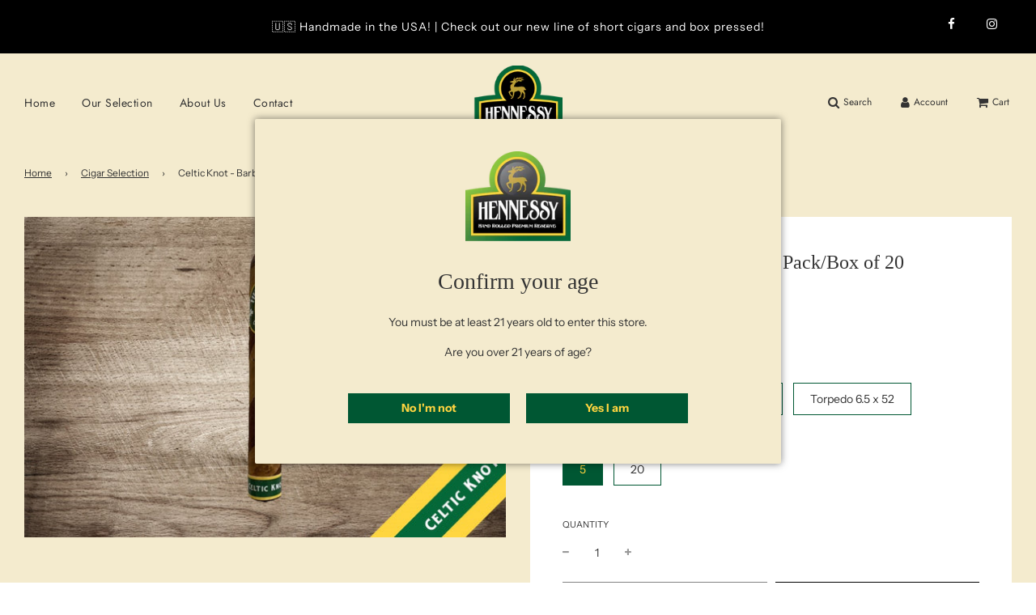

--- FILE ---
content_type: text/html; charset=utf-8
request_url: https://hennessycigarco.com/collections/cigars/products/celtic-knot-connecticut-and-habano-barber-pole
body_size: 28369
content:
 <!doctype html>
<!--[if IE 8]><html class="no-js lt-ie9" lang="en"> <![endif]-->
<!--[if IE 9 ]><html class="ie9 no-js" lang="en"> <![endif]-->
<!--[if (gt IE 9)|!(IE)]><!--> <html class="no-js" lang="en"> <!--<![endif]-->
<head>
  <!-- Basic page needs ================================================== -->
  <meta charset="utf-8">
  <meta http-equiv="X-UA-Compatible" content="IE=edge">

  
    <link rel="shortcut icon" href="//hennessycigarco.com/cdn/shop/files/hcc-favicon_180x180_crop_center.png?v=1620757238" type="image/png">
    <link rel="apple-touch-icon" sizes="180x180" href="//hennessycigarco.com/cdn/shop/files/hcc-favicon_180x180_crop_center.png?v=1620757238">
    <link rel="apple-touch-icon-precomposed" sizes="180x180" href="//hennessycigarco.com/cdn/shop/files/hcc-favicon_180x180_crop_center.png?v=1620757238">
    <link rel="icon" type="image/png" sizes="32x32" href="//hennessycigarco.com/cdn/shop/files/hcc-favicon_32x32_crop_center.png?v=1620757238">
    <link rel="icon" type="image/png" sizes="194x194" href="//hennessycigarco.com/cdn/shop/files/hcc-favicon_194x194_crop_center.png?v=1620757238">
    <link rel="icon" type="image/png" sizes="192x192" href="//hennessycigarco.com/cdn/shop/files/hcc-favicon_192x192_crop_center.png?v=1620757238">
    <link rel="icon" type="image/png" sizes="16x16" href="//hennessycigarco.com/cdn/shop/files/hcc-favicon_16x16_crop_center.png?v=1620757238">
  

  <!-- Title and description ================================================== -->
  <title>
    Celtic Knot - Barber Pole 5 Pack/Box of 20 &ndash; Hennessy Cigar Co.
  </title>

  
    <meta name="description" content="This unique cigar has a Honduras and Dominican filler, and Ecuadorian binder and the wrappers are Connecticut and Habano. Both wrappers are wrapped at the same time, Available in Toro, Perfecto, Torpedo.">
  

  <!-- Helpers ================================================== -->
  <!-- /snippets/social-meta-tags.liquid -->


<meta property="og:site_name" content="Hennessy Cigar Co.">
<meta property="og:url" content="https://hennessycigarco.com/products/celtic-knot-connecticut-and-habano-barber-pole">
<meta property="og:title" content="Celtic Knot - Barber Pole 5 Pack/Box of 20">
<meta property="og:type" content="product">
<meta property="og:description" content="This unique cigar has a Honduras and Dominican filler, and Ecuadorian binder and the wrappers are Connecticut and Habano. Both wrappers are wrapped at the same time, Available in Toro, Perfecto, Torpedo.">

  <meta property="og:price:amount" content="55.00">
  <meta property="og:price:currency" content="USD">

<meta property="og:image" content="http://hennessycigarco.com/cdn/shop/products/celticknotwithband_1200x1200.jpg?v=1646770764">
<meta property="og:image:secure_url" content="https://hennessycigarco.com/cdn/shop/products/celticknotwithband_1200x1200.jpg?v=1646770764">


<meta name="twitter:card" content="summary_large_image">
<meta name="twitter:title" content="Celtic Knot - Barber Pole 5 Pack/Box of 20">
<meta name="twitter:description" content="This unique cigar has a Honduras and Dominican filler, and Ecuadorian binder and the wrappers are Connecticut and Habano. Both wrappers are wrapped at the same time, Available in Toro, Perfecto, Torpedo.">

  <link rel="canonical" href="https://hennessycigarco.com/products/celtic-knot-connecticut-and-habano-barber-pole"/>
  
    <meta name="viewport" content="width=device-width, initial-scale=1, maximum-scale=1, user-scalable=0"/>
  
  <meta name="theme-color" content="#333">

  <!-- CSS ================================================== -->
  <style>
/*============================================================================
  #Typography
==============================================================================*/






@font-face {
  font-family: "Instrument Sans";
  font-weight: 400;
  font-style: normal;
  font-display: swap;
  src: url("//hennessycigarco.com/cdn/fonts/instrument_sans/instrumentsans_n4.db86542ae5e1596dbdb28c279ae6c2086c4c5bfa.woff2") format("woff2"),
       url("//hennessycigarco.com/cdn/fonts/instrument_sans/instrumentsans_n4.510f1b081e58d08c30978f465518799851ef6d8b.woff") format("woff");
}

@font-face {
  font-family: Jost;
  font-weight: 400;
  font-style: normal;
  font-display: swap;
  src: url("//hennessycigarco.com/cdn/fonts/jost/jost_n4.d47a1b6347ce4a4c9f437608011273009d91f2b7.woff2") format("woff2"),
       url("//hennessycigarco.com/cdn/fonts/jost/jost_n4.791c46290e672b3f85c3d1c651ef2efa3819eadd.woff") format("woff");
}




  @font-face {
  font-family: "Instrument Sans";
  font-weight: 700;
  font-style: normal;
  font-display: swap;
  src: url("//hennessycigarco.com/cdn/fonts/instrument_sans/instrumentsans_n7.e4ad9032e203f9a0977786c356573ced65a7419a.woff2") format("woff2"),
       url("//hennessycigarco.com/cdn/fonts/instrument_sans/instrumentsans_n7.b9e40f166fb7639074ba34738101a9d2990bb41a.woff") format("woff");
}




  @font-face {
  font-family: "Instrument Sans";
  font-weight: 400;
  font-style: italic;
  font-display: swap;
  src: url("//hennessycigarco.com/cdn/fonts/instrument_sans/instrumentsans_i4.028d3c3cd8d085648c808ceb20cd2fd1eb3560e5.woff2") format("woff2"),
       url("//hennessycigarco.com/cdn/fonts/instrument_sans/instrumentsans_i4.7e90d82df8dee29a99237cd19cc529d2206706a2.woff") format("woff");
}




  @font-face {
  font-family: "Instrument Sans";
  font-weight: 700;
  font-style: italic;
  font-display: swap;
  src: url("//hennessycigarco.com/cdn/fonts/instrument_sans/instrumentsans_i7.d6063bb5d8f9cbf96eace9e8801697c54f363c6a.woff2") format("woff2"),
       url("//hennessycigarco.com/cdn/fonts/instrument_sans/instrumentsans_i7.ce33afe63f8198a3ac4261b826b560103542cd36.woff") format("woff");
}



/*============================================================================
  #General Variables
==============================================================================*/

:root {

  --font-weight-normal: 400;
  --font-weight-bold: 700;
  --font-weight-header-bold: 700;

  --header-font-stack: "New York", Iowan Old Style, Apple Garamond, Baskerville, Times New Roman, Droid Serif, Times, Source Serif Pro, serif, Apple Color Emoji, Segoe UI Emoji, Segoe UI Symbol;
  --header-font-weight: 400;
  --header-font-style: normal;
  --header-text-size: 28;
  --header-text-size-px: 28px;

  --header-font-case: normal;
  --header-font-size: 14;
  --header-font-size-px: 14px;

  --heading-spacing: 0px;
  --heading-font-case: normal;
  --heading-font-stack: FontDrop;

  --body-font-stack: "Instrument Sans", sans-serif;
  --body-font-weight: 400;
  --body-font-style: normal;

  --navigation-font-stack: Jost, sans-serif;
  --navigation-font-weight: 400;
  --navigation-font-style: normal;

  --base-font-size-int: 14;
  --base-font-size: 14px;

  --body-font-size-12-to-em: 0.86em;
  --body-font-size-14-to-em: 1.0em;
  --body-font-size-16-to-em: 1.14em;
  --body-font-size-18-to-em: 1.29em;
  --body-font-size-20-to-em: 1.43em;
  --body-font-size-22-to-em: 1.57em;
  --body-font-size-24-to-em: 1.71em;
  --body-font-size-28-to-em: 2.0em;
  --body-font-size-36-to-em: 2.57em;

  --sale-badge-color: #f26c4f;
  --sold-out-badge-color: #000;
  --badge-font-color: #fff;

  --primary-btn-text-color: #ffd540;
  --primary-btn-bg-color: #005733;
  --primary-btn-bg-color-lighten50: #57ffb9;
  --primary-btn-bg-color-opacity50: rgba(0, 87, 51, 0.5);
  --primary-btn-bg-hover-color: #4e4e4e;
  --primary-btn-text-hover-color: #eeeeee;

  --button-text-case: none;
  --button-font-size: 12;
  --button-font-size-px: 12px;

  --secondary-btn-text-color: #fff;
  --secondary-btn-bg-color: #818181;
  --secondary-btn-bg-color-lighten: #b4b4b4;
  --secondary-btn-bg-hover-color: #4e4e4e;
  --secondary-btn-bg-text-hover-color: #fff;

  

  
    --alt-btn-font-style: normal;
    --alt-btn-font-weight: 400;
    

  --text-color: #333;
  --text-color-lighten5: #404040;
  --text-color-lighten70: #e6e6e6;
  --text-color-transparent05: rgba(51, 51, 51, 0.05);
  --text-color-transparent15: rgba(51, 51, 51, 0.15);
  --text-color-transparent5: rgba(51, 51, 51, 0.5);
  --text-color-transparent6: rgba(51, 51, 51, 0.6);
  --text-color-transparent7: rgba(51, 51, 51, 0.7);
  --text-color-transparent8: rgba(51, 51, 51, 0.8);

  --product-page-font-size: 24;
  --product-page-font-size-px: 24px;
  --product-page-font-case: normal;

  
  --product-page-font-weight: 500;
  

  --link-color: #333;
  --on-sale-color: #f26c4f;

  --body-color: #f4ebce;
  --body-color-darken10: #ebdaa4;
  --body-color-transparent00: rgba(244, 235, 206, 0);
  --body-color-transparent90: rgba(244, 235, 206, 0.9);

  --body-secondary-color: #ffffff;
  --body-secondary-color-transparent00: rgba(255, 255, 255, 0);
  --body-secondary-color-darken05: #f2f2f2;

  --color-primary-background: #f4ebce;
  --color-secondary-background: #ffffff;

  --cart-background-color: #919191;

  --border-color: rgba(51, 51, 51, 0.5);
  --border-color-darken10: #1a1a1a;

  --header-color: #f4ebce;
  --header-color-darken5: #efe3b9;
  --header-color-lighten5: #f9f4e3;

  --header-border-color: rgba(0,0,0,0);

  --announcement-text-size: 14px;
  --announcement-text-spacing: 1px;
  --announcement-text-case: none;

  
      --announcement-font-style: normal;
      --announcement-font-weight: 400;
    

  --logo-font-size: 18px;

  --overlay-header-text-color: #fff;
  --nav-text-color: #333;
  --nav-text-hover: #595959;

  --color-scheme-light-background: #f1f2f3;
  --color-scheme-light-background-lighten5: #ffffff;
  --color-scheme-light-text: #414141;
  --color-scheme-light-text-transparent60: rgba(65, 65, 65, 0.6);

  --color-scheme-feature-background: #25450d;
  --color-scheme-feature-background-lighten5: #315a11;
  --color-scheme-feature-text: #fff;
  --color-scheme-feature-text-transparent60: rgba(255, 255, 255, 0.6);

  --homepage-sections-accent-secondary-color-transparent60: rgba(255, 255, 255, 0.6);

  --color-scheme-dark-background: #333;
  --color-scheme-dark-text: #fff;
  --color-scheme-dark-text-transparent60: rgba(255, 255, 255, 0.6);

  --filter-bg-color: rgba(51, 51, 51, 0.1);

  --color-footer-bg: #f1efe8;
  --color-footer-bg-darken5: #e7e4d8;
  --color-footer-text: #636363;
  --color-footer-text-darken10: #4a4a4a;
  --color-footer-border: rgba(99, 99, 99, 0.1);

  --popup-text-color: #000;
  --popup-text-color-lighten10: #1a1a1a;
  --popup-bg-color: #fff;

  --menu-drawer-color: #fff;
  --menu-drawer-color-darken5: #f2f2f2;
  --menu-drawer-text-color: #333;
  --menu-drawer-border-color: rgba(51, 51, 51, 0.1);
  --menu-drawer-text-hover-color: #9F9F9F;

  --cart-drawer-color: #fff;
  --cart-drawer-text-color: #333;
  --cart-drawer-text-color-lighten10: #4d4d4d;
  --cart-drawer-border-color: rgba(51, 51, 51, 0.5);

  --fancybox-overlay: url('//hennessycigarco.com/cdn/shop/t/2/assets/fancybox_overlay.png?v=61793926319831825281611860978');
}
</style>


  
    <link rel="preload" href="//hennessycigarco.com/cdn/shop/t/2/assets/theme-product.min.css?v=105410950481832636441611860992" as="style">
    <link href="//hennessycigarco.com/cdn/shop/t/2/assets/theme-product.min.css?v=105410950481832636441611860992" rel="stylesheet" type="text/css" media="all" />
  

  <link href="//hennessycigarco.com/cdn/shop/t/2/assets/custom.css?v=77366761587560212961620751026" rel="stylesheet" type="text/css" media="all" />

  <!-- Header hook for plugins ================================================== -->
  <script>window.performance && window.performance.mark && window.performance.mark('shopify.content_for_header.start');</script><meta name="google-site-verification" content="rXgO53tb3GNKw6Xx6sadaKfpDDI-u0f2swvuxSQ_8Zg">
<meta id="shopify-digital-wallet" name="shopify-digital-wallet" content="/53779169455/digital_wallets/dialog">
<link rel="alternate" type="application/json+oembed" href="https://hennessycigarco.com/products/celtic-knot-connecticut-and-habano-barber-pole.oembed">
<script async="async" src="/checkouts/internal/preloads.js?locale=en-US"></script>
<script id="shopify-features" type="application/json">{"accessToken":"e4ca46232a22b45fc8037d78e7cb1e34","betas":["rich-media-storefront-analytics"],"domain":"hennessycigarco.com","predictiveSearch":true,"shopId":53779169455,"locale":"en"}</script>
<script>var Shopify = Shopify || {};
Shopify.shop = "hennessy-cigars.myshopify.com";
Shopify.locale = "en";
Shopify.currency = {"active":"USD","rate":"1.0"};
Shopify.country = "US";
Shopify.theme = {"name":"Flow","id":118904914095,"schema_name":"Flow","schema_version":"17.3.1","theme_store_id":801,"role":"main"};
Shopify.theme.handle = "null";
Shopify.theme.style = {"id":null,"handle":null};
Shopify.cdnHost = "hennessycigarco.com/cdn";
Shopify.routes = Shopify.routes || {};
Shopify.routes.root = "/";</script>
<script type="module">!function(o){(o.Shopify=o.Shopify||{}).modules=!0}(window);</script>
<script>!function(o){function n(){var o=[];function n(){o.push(Array.prototype.slice.apply(arguments))}return n.q=o,n}var t=o.Shopify=o.Shopify||{};t.loadFeatures=n(),t.autoloadFeatures=n()}(window);</script>
<script id="shop-js-analytics" type="application/json">{"pageType":"product"}</script>
<script defer="defer" async type="module" src="//hennessycigarco.com/cdn/shopifycloud/shop-js/modules/v2/client.init-shop-cart-sync_BApSsMSl.en.esm.js"></script>
<script defer="defer" async type="module" src="//hennessycigarco.com/cdn/shopifycloud/shop-js/modules/v2/chunk.common_CBoos6YZ.esm.js"></script>
<script type="module">
  await import("//hennessycigarco.com/cdn/shopifycloud/shop-js/modules/v2/client.init-shop-cart-sync_BApSsMSl.en.esm.js");
await import("//hennessycigarco.com/cdn/shopifycloud/shop-js/modules/v2/chunk.common_CBoos6YZ.esm.js");

  window.Shopify.SignInWithShop?.initShopCartSync?.({"fedCMEnabled":true,"windoidEnabled":true});

</script>
<script>(function() {
  var isLoaded = false;
  function asyncLoad() {
    if (isLoaded) return;
    isLoaded = true;
    var urls = ["https:\/\/multiship.app\/build\/storefront\/storefront.js?shop=hennessy-cigars.myshopify.com"];
    for (var i = 0; i < urls.length; i++) {
      var s = document.createElement('script');
      s.type = 'text/javascript';
      s.async = true;
      s.src = urls[i];
      var x = document.getElementsByTagName('script')[0];
      x.parentNode.insertBefore(s, x);
    }
  };
  if(window.attachEvent) {
    window.attachEvent('onload', asyncLoad);
  } else {
    window.addEventListener('load', asyncLoad, false);
  }
})();</script>
<script id="__st">var __st={"a":53779169455,"offset":-18000,"reqid":"45b4cb72-e790-49e7-a51c-890199923949-1768933042","pageurl":"hennessycigarco.com\/collections\/cigars\/products\/celtic-knot-connecticut-and-habano-barber-pole","u":"d7c4c994bf85","p":"product","rtyp":"product","rid":7173406228655};</script>
<script>window.ShopifyPaypalV4VisibilityTracking = true;</script>
<script id="captcha-bootstrap">!function(){'use strict';const t='contact',e='account',n='new_comment',o=[[t,t],['blogs',n],['comments',n],[t,'customer']],c=[[e,'customer_login'],[e,'guest_login'],[e,'recover_customer_password'],[e,'create_customer']],r=t=>t.map((([t,e])=>`form[action*='/${t}']:not([data-nocaptcha='true']) input[name='form_type'][value='${e}']`)).join(','),a=t=>()=>t?[...document.querySelectorAll(t)].map((t=>t.form)):[];function s(){const t=[...o],e=r(t);return a(e)}const i='password',u='form_key',d=['recaptcha-v3-token','g-recaptcha-response','h-captcha-response',i],f=()=>{try{return window.sessionStorage}catch{return}},m='__shopify_v',_=t=>t.elements[u];function p(t,e,n=!1){try{const o=window.sessionStorage,c=JSON.parse(o.getItem(e)),{data:r}=function(t){const{data:e,action:n}=t;return t[m]||n?{data:e,action:n}:{data:t,action:n}}(c);for(const[e,n]of Object.entries(r))t.elements[e]&&(t.elements[e].value=n);n&&o.removeItem(e)}catch(o){console.error('form repopulation failed',{error:o})}}const l='form_type',E='cptcha';function T(t){t.dataset[E]=!0}const w=window,h=w.document,L='Shopify',v='ce_forms',y='captcha';let A=!1;((t,e)=>{const n=(g='f06e6c50-85a8-45c8-87d0-21a2b65856fe',I='https://cdn.shopify.com/shopifycloud/storefront-forms-hcaptcha/ce_storefront_forms_captcha_hcaptcha.v1.5.2.iife.js',D={infoText:'Protected by hCaptcha',privacyText:'Privacy',termsText:'Terms'},(t,e,n)=>{const o=w[L][v],c=o.bindForm;if(c)return c(t,g,e,D).then(n);var r;o.q.push([[t,g,e,D],n]),r=I,A||(h.body.append(Object.assign(h.createElement('script'),{id:'captcha-provider',async:!0,src:r})),A=!0)});var g,I,D;w[L]=w[L]||{},w[L][v]=w[L][v]||{},w[L][v].q=[],w[L][y]=w[L][y]||{},w[L][y].protect=function(t,e){n(t,void 0,e),T(t)},Object.freeze(w[L][y]),function(t,e,n,w,h,L){const[v,y,A,g]=function(t,e,n){const i=e?o:[],u=t?c:[],d=[...i,...u],f=r(d),m=r(i),_=r(d.filter((([t,e])=>n.includes(e))));return[a(f),a(m),a(_),s()]}(w,h,L),I=t=>{const e=t.target;return e instanceof HTMLFormElement?e:e&&e.form},D=t=>v().includes(t);t.addEventListener('submit',(t=>{const e=I(t);if(!e)return;const n=D(e)&&!e.dataset.hcaptchaBound&&!e.dataset.recaptchaBound,o=_(e),c=g().includes(e)&&(!o||!o.value);(n||c)&&t.preventDefault(),c&&!n&&(function(t){try{if(!f())return;!function(t){const e=f();if(!e)return;const n=_(t);if(!n)return;const o=n.value;o&&e.removeItem(o)}(t);const e=Array.from(Array(32),(()=>Math.random().toString(36)[2])).join('');!function(t,e){_(t)||t.append(Object.assign(document.createElement('input'),{type:'hidden',name:u})),t.elements[u].value=e}(t,e),function(t,e){const n=f();if(!n)return;const o=[...t.querySelectorAll(`input[type='${i}']`)].map((({name:t})=>t)),c=[...d,...o],r={};for(const[a,s]of new FormData(t).entries())c.includes(a)||(r[a]=s);n.setItem(e,JSON.stringify({[m]:1,action:t.action,data:r}))}(t,e)}catch(e){console.error('failed to persist form',e)}}(e),e.submit())}));const S=(t,e)=>{t&&!t.dataset[E]&&(n(t,e.some((e=>e===t))),T(t))};for(const o of['focusin','change'])t.addEventListener(o,(t=>{const e=I(t);D(e)&&S(e,y())}));const B=e.get('form_key'),M=e.get(l),P=B&&M;t.addEventListener('DOMContentLoaded',(()=>{const t=y();if(P)for(const e of t)e.elements[l].value===M&&p(e,B);[...new Set([...A(),...v().filter((t=>'true'===t.dataset.shopifyCaptcha))])].forEach((e=>S(e,t)))}))}(h,new URLSearchParams(w.location.search),n,t,e,['guest_login'])})(!0,!0)}();</script>
<script integrity="sha256-4kQ18oKyAcykRKYeNunJcIwy7WH5gtpwJnB7kiuLZ1E=" data-source-attribution="shopify.loadfeatures" defer="defer" src="//hennessycigarco.com/cdn/shopifycloud/storefront/assets/storefront/load_feature-a0a9edcb.js" crossorigin="anonymous"></script>
<script data-source-attribution="shopify.dynamic_checkout.dynamic.init">var Shopify=Shopify||{};Shopify.PaymentButton=Shopify.PaymentButton||{isStorefrontPortableWallets:!0,init:function(){window.Shopify.PaymentButton.init=function(){};var t=document.createElement("script");t.src="https://hennessycigarco.com/cdn/shopifycloud/portable-wallets/latest/portable-wallets.en.js",t.type="module",document.head.appendChild(t)}};
</script>
<script data-source-attribution="shopify.dynamic_checkout.buyer_consent">
  function portableWalletsHideBuyerConsent(e){var t=document.getElementById("shopify-buyer-consent"),n=document.getElementById("shopify-subscription-policy-button");t&&n&&(t.classList.add("hidden"),t.setAttribute("aria-hidden","true"),n.removeEventListener("click",e))}function portableWalletsShowBuyerConsent(e){var t=document.getElementById("shopify-buyer-consent"),n=document.getElementById("shopify-subscription-policy-button");t&&n&&(t.classList.remove("hidden"),t.removeAttribute("aria-hidden"),n.addEventListener("click",e))}window.Shopify?.PaymentButton&&(window.Shopify.PaymentButton.hideBuyerConsent=portableWalletsHideBuyerConsent,window.Shopify.PaymentButton.showBuyerConsent=portableWalletsShowBuyerConsent);
</script>
<script>
  function portableWalletsCleanup(e){e&&e.src&&console.error("Failed to load portable wallets script "+e.src);var t=document.querySelectorAll("shopify-accelerated-checkout .shopify-payment-button__skeleton, shopify-accelerated-checkout-cart .wallet-cart-button__skeleton"),e=document.getElementById("shopify-buyer-consent");for(let e=0;e<t.length;e++)t[e].remove();e&&e.remove()}function portableWalletsNotLoadedAsModule(e){e instanceof ErrorEvent&&"string"==typeof e.message&&e.message.includes("import.meta")&&"string"==typeof e.filename&&e.filename.includes("portable-wallets")&&(window.removeEventListener("error",portableWalletsNotLoadedAsModule),window.Shopify.PaymentButton.failedToLoad=e,"loading"===document.readyState?document.addEventListener("DOMContentLoaded",window.Shopify.PaymentButton.init):window.Shopify.PaymentButton.init())}window.addEventListener("error",portableWalletsNotLoadedAsModule);
</script>

<script type="module" src="https://hennessycigarco.com/cdn/shopifycloud/portable-wallets/latest/portable-wallets.en.js" onError="portableWalletsCleanup(this)" crossorigin="anonymous"></script>
<script nomodule>
  document.addEventListener("DOMContentLoaded", portableWalletsCleanup);
</script>

<link id="shopify-accelerated-checkout-styles" rel="stylesheet" media="screen" href="https://hennessycigarco.com/cdn/shopifycloud/portable-wallets/latest/accelerated-checkout-backwards-compat.css" crossorigin="anonymous">
<style id="shopify-accelerated-checkout-cart">
        #shopify-buyer-consent {
  margin-top: 1em;
  display: inline-block;
  width: 100%;
}

#shopify-buyer-consent.hidden {
  display: none;
}

#shopify-subscription-policy-button {
  background: none;
  border: none;
  padding: 0;
  text-decoration: underline;
  font-size: inherit;
  cursor: pointer;
}

#shopify-subscription-policy-button::before {
  box-shadow: none;
}

      </style>

<script>window.performance && window.performance.mark && window.performance.mark('shopify.content_for_header.end');</script>

  
<link href="https://monorail-edge.shopifysvc.com" rel="dns-prefetch">
<script>(function(){if ("sendBeacon" in navigator && "performance" in window) {try {var session_token_from_headers = performance.getEntriesByType('navigation')[0].serverTiming.find(x => x.name == '_s').description;} catch {var session_token_from_headers = undefined;}var session_cookie_matches = document.cookie.match(/_shopify_s=([^;]*)/);var session_token_from_cookie = session_cookie_matches && session_cookie_matches.length === 2 ? session_cookie_matches[1] : "";var session_token = session_token_from_headers || session_token_from_cookie || "";function handle_abandonment_event(e) {var entries = performance.getEntries().filter(function(entry) {return /monorail-edge.shopifysvc.com/.test(entry.name);});if (!window.abandonment_tracked && entries.length === 0) {window.abandonment_tracked = true;var currentMs = Date.now();var navigation_start = performance.timing.navigationStart;var payload = {shop_id: 53779169455,url: window.location.href,navigation_start,duration: currentMs - navigation_start,session_token,page_type: "product"};window.navigator.sendBeacon("https://monorail-edge.shopifysvc.com/v1/produce", JSON.stringify({schema_id: "online_store_buyer_site_abandonment/1.1",payload: payload,metadata: {event_created_at_ms: currentMs,event_sent_at_ms: currentMs}}));}}window.addEventListener('pagehide', handle_abandonment_event);}}());</script>
<script id="web-pixels-manager-setup">(function e(e,d,r,n,o){if(void 0===o&&(o={}),!Boolean(null===(a=null===(i=window.Shopify)||void 0===i?void 0:i.analytics)||void 0===a?void 0:a.replayQueue)){var i,a;window.Shopify=window.Shopify||{};var t=window.Shopify;t.analytics=t.analytics||{};var s=t.analytics;s.replayQueue=[],s.publish=function(e,d,r){return s.replayQueue.push([e,d,r]),!0};try{self.performance.mark("wpm:start")}catch(e){}var l=function(){var e={modern:/Edge?\/(1{2}[4-9]|1[2-9]\d|[2-9]\d{2}|\d{4,})\.\d+(\.\d+|)|Firefox\/(1{2}[4-9]|1[2-9]\d|[2-9]\d{2}|\d{4,})\.\d+(\.\d+|)|Chrom(ium|e)\/(9{2}|\d{3,})\.\d+(\.\d+|)|(Maci|X1{2}).+ Version\/(15\.\d+|(1[6-9]|[2-9]\d|\d{3,})\.\d+)([,.]\d+|)( \(\w+\)|)( Mobile\/\w+|) Safari\/|Chrome.+OPR\/(9{2}|\d{3,})\.\d+\.\d+|(CPU[ +]OS|iPhone[ +]OS|CPU[ +]iPhone|CPU IPhone OS|CPU iPad OS)[ +]+(15[._]\d+|(1[6-9]|[2-9]\d|\d{3,})[._]\d+)([._]\d+|)|Android:?[ /-](13[3-9]|1[4-9]\d|[2-9]\d{2}|\d{4,})(\.\d+|)(\.\d+|)|Android.+Firefox\/(13[5-9]|1[4-9]\d|[2-9]\d{2}|\d{4,})\.\d+(\.\d+|)|Android.+Chrom(ium|e)\/(13[3-9]|1[4-9]\d|[2-9]\d{2}|\d{4,})\.\d+(\.\d+|)|SamsungBrowser\/([2-9]\d|\d{3,})\.\d+/,legacy:/Edge?\/(1[6-9]|[2-9]\d|\d{3,})\.\d+(\.\d+|)|Firefox\/(5[4-9]|[6-9]\d|\d{3,})\.\d+(\.\d+|)|Chrom(ium|e)\/(5[1-9]|[6-9]\d|\d{3,})\.\d+(\.\d+|)([\d.]+$|.*Safari\/(?![\d.]+ Edge\/[\d.]+$))|(Maci|X1{2}).+ Version\/(10\.\d+|(1[1-9]|[2-9]\d|\d{3,})\.\d+)([,.]\d+|)( \(\w+\)|)( Mobile\/\w+|) Safari\/|Chrome.+OPR\/(3[89]|[4-9]\d|\d{3,})\.\d+\.\d+|(CPU[ +]OS|iPhone[ +]OS|CPU[ +]iPhone|CPU IPhone OS|CPU iPad OS)[ +]+(10[._]\d+|(1[1-9]|[2-9]\d|\d{3,})[._]\d+)([._]\d+|)|Android:?[ /-](13[3-9]|1[4-9]\d|[2-9]\d{2}|\d{4,})(\.\d+|)(\.\d+|)|Mobile Safari.+OPR\/([89]\d|\d{3,})\.\d+\.\d+|Android.+Firefox\/(13[5-9]|1[4-9]\d|[2-9]\d{2}|\d{4,})\.\d+(\.\d+|)|Android.+Chrom(ium|e)\/(13[3-9]|1[4-9]\d|[2-9]\d{2}|\d{4,})\.\d+(\.\d+|)|Android.+(UC? ?Browser|UCWEB|U3)[ /]?(15\.([5-9]|\d{2,})|(1[6-9]|[2-9]\d|\d{3,})\.\d+)\.\d+|SamsungBrowser\/(5\.\d+|([6-9]|\d{2,})\.\d+)|Android.+MQ{2}Browser\/(14(\.(9|\d{2,})|)|(1[5-9]|[2-9]\d|\d{3,})(\.\d+|))(\.\d+|)|K[Aa][Ii]OS\/(3\.\d+|([4-9]|\d{2,})\.\d+)(\.\d+|)/},d=e.modern,r=e.legacy,n=navigator.userAgent;return n.match(d)?"modern":n.match(r)?"legacy":"unknown"}(),u="modern"===l?"modern":"legacy",c=(null!=n?n:{modern:"",legacy:""})[u],f=function(e){return[e.baseUrl,"/wpm","/b",e.hashVersion,"modern"===e.buildTarget?"m":"l",".js"].join("")}({baseUrl:d,hashVersion:r,buildTarget:u}),m=function(e){var d=e.version,r=e.bundleTarget,n=e.surface,o=e.pageUrl,i=e.monorailEndpoint;return{emit:function(e){var a=e.status,t=e.errorMsg,s=(new Date).getTime(),l=JSON.stringify({metadata:{event_sent_at_ms:s},events:[{schema_id:"web_pixels_manager_load/3.1",payload:{version:d,bundle_target:r,page_url:o,status:a,surface:n,error_msg:t},metadata:{event_created_at_ms:s}}]});if(!i)return console&&console.warn&&console.warn("[Web Pixels Manager] No Monorail endpoint provided, skipping logging."),!1;try{return self.navigator.sendBeacon.bind(self.navigator)(i,l)}catch(e){}var u=new XMLHttpRequest;try{return u.open("POST",i,!0),u.setRequestHeader("Content-Type","text/plain"),u.send(l),!0}catch(e){return console&&console.warn&&console.warn("[Web Pixels Manager] Got an unhandled error while logging to Monorail."),!1}}}}({version:r,bundleTarget:l,surface:e.surface,pageUrl:self.location.href,monorailEndpoint:e.monorailEndpoint});try{o.browserTarget=l,function(e){var d=e.src,r=e.async,n=void 0===r||r,o=e.onload,i=e.onerror,a=e.sri,t=e.scriptDataAttributes,s=void 0===t?{}:t,l=document.createElement("script"),u=document.querySelector("head"),c=document.querySelector("body");if(l.async=n,l.src=d,a&&(l.integrity=a,l.crossOrigin="anonymous"),s)for(var f in s)if(Object.prototype.hasOwnProperty.call(s,f))try{l.dataset[f]=s[f]}catch(e){}if(o&&l.addEventListener("load",o),i&&l.addEventListener("error",i),u)u.appendChild(l);else{if(!c)throw new Error("Did not find a head or body element to append the script");c.appendChild(l)}}({src:f,async:!0,onload:function(){if(!function(){var e,d;return Boolean(null===(d=null===(e=window.Shopify)||void 0===e?void 0:e.analytics)||void 0===d?void 0:d.initialized)}()){var d=window.webPixelsManager.init(e)||void 0;if(d){var r=window.Shopify.analytics;r.replayQueue.forEach((function(e){var r=e[0],n=e[1],o=e[2];d.publishCustomEvent(r,n,o)})),r.replayQueue=[],r.publish=d.publishCustomEvent,r.visitor=d.visitor,r.initialized=!0}}},onerror:function(){return m.emit({status:"failed",errorMsg:"".concat(f," has failed to load")})},sri:function(e){var d=/^sha384-[A-Za-z0-9+/=]+$/;return"string"==typeof e&&d.test(e)}(c)?c:"",scriptDataAttributes:o}),m.emit({status:"loading"})}catch(e){m.emit({status:"failed",errorMsg:(null==e?void 0:e.message)||"Unknown error"})}}})({shopId: 53779169455,storefrontBaseUrl: "https://hennessycigarco.com",extensionsBaseUrl: "https://extensions.shopifycdn.com/cdn/shopifycloud/web-pixels-manager",monorailEndpoint: "https://monorail-edge.shopifysvc.com/unstable/produce_batch",surface: "storefront-renderer",enabledBetaFlags: ["2dca8a86"],webPixelsConfigList: [{"id":"592216239","configuration":"{\"config\":\"{\\\"pixel_id\\\":\\\"GT-NBXP2VM\\\",\\\"target_country\\\":\\\"US\\\",\\\"gtag_events\\\":[{\\\"type\\\":\\\"purchase\\\",\\\"action_label\\\":\\\"MC-D2LVCRL7JQ\\\"},{\\\"type\\\":\\\"page_view\\\",\\\"action_label\\\":\\\"MC-D2LVCRL7JQ\\\"},{\\\"type\\\":\\\"view_item\\\",\\\"action_label\\\":\\\"MC-D2LVCRL7JQ\\\"}],\\\"enable_monitoring_mode\\\":false}\"}","eventPayloadVersion":"v1","runtimeContext":"OPEN","scriptVersion":"b2a88bafab3e21179ed38636efcd8a93","type":"APP","apiClientId":1780363,"privacyPurposes":[],"dataSharingAdjustments":{"protectedCustomerApprovalScopes":["read_customer_address","read_customer_email","read_customer_name","read_customer_personal_data","read_customer_phone"]}},{"id":"225837231","configuration":"{\"pixel_id\":\"121345066613522\",\"pixel_type\":\"facebook_pixel\",\"metaapp_system_user_token\":\"-\"}","eventPayloadVersion":"v1","runtimeContext":"OPEN","scriptVersion":"ca16bc87fe92b6042fbaa3acc2fbdaa6","type":"APP","apiClientId":2329312,"privacyPurposes":["ANALYTICS","MARKETING","SALE_OF_DATA"],"dataSharingAdjustments":{"protectedCustomerApprovalScopes":["read_customer_address","read_customer_email","read_customer_name","read_customer_personal_data","read_customer_phone"]}},{"id":"shopify-app-pixel","configuration":"{}","eventPayloadVersion":"v1","runtimeContext":"STRICT","scriptVersion":"0450","apiClientId":"shopify-pixel","type":"APP","privacyPurposes":["ANALYTICS","MARKETING"]},{"id":"shopify-custom-pixel","eventPayloadVersion":"v1","runtimeContext":"LAX","scriptVersion":"0450","apiClientId":"shopify-pixel","type":"CUSTOM","privacyPurposes":["ANALYTICS","MARKETING"]}],isMerchantRequest: false,initData: {"shop":{"name":"Hennessy Cigar Co.","paymentSettings":{"currencyCode":"USD"},"myshopifyDomain":"hennessy-cigars.myshopify.com","countryCode":"US","storefrontUrl":"https:\/\/hennessycigarco.com"},"customer":null,"cart":null,"checkout":null,"productVariants":[{"price":{"amount":60.0,"currencyCode":"USD"},"product":{"title":"Celtic Knot - Barber Pole 5 Pack\/Box of 20","vendor":"Hennessy Cigar Co.","id":"7173406228655","untranslatedTitle":"Celtic Knot - Barber Pole 5 Pack\/Box of 20","url":"\/products\/celtic-knot-connecticut-and-habano-barber-pole","type":"Cigars"},"id":"41384215150767","image":{"src":"\/\/hennessycigarco.com\/cdn\/shop\/products\/celticknotwithband.jpg?v=1646770764"},"sku":"","title":"Toro 6 x 52 \/ 5","untranslatedTitle":"Toro 6 x 52 \/ 5"},{"price":{"amount":180.0,"currencyCode":"USD"},"product":{"title":"Celtic Knot - Barber Pole 5 Pack\/Box of 20","vendor":"Hennessy Cigar Co.","id":"7173406228655","untranslatedTitle":"Celtic Knot - Barber Pole 5 Pack\/Box of 20","url":"\/products\/celtic-knot-connecticut-and-habano-barber-pole","type":"Cigars"},"id":"41384215183535","image":{"src":"\/\/hennessycigarco.com\/cdn\/shop\/products\/celticknotwithband.jpg?v=1646770764"},"sku":null,"title":"Toro 6 x 52 \/ 20","untranslatedTitle":"Toro 6 x 52 \/ 20"},{"price":{"amount":55.0,"currencyCode":"USD"},"product":{"title":"Celtic Knot - Barber Pole 5 Pack\/Box of 20","vendor":"Hennessy Cigar Co.","id":"7173406228655","untranslatedTitle":"Celtic Knot - Barber Pole 5 Pack\/Box of 20","url":"\/products\/celtic-knot-connecticut-and-habano-barber-pole","type":"Cigars"},"id":"41842987106479","image":{"src":"\/\/hennessycigarco.com\/cdn\/shop\/products\/celticknotwithband.jpg?v=1646770764"},"sku":"","title":"Robusto 5.5 x 50 \/ 5","untranslatedTitle":"Robusto 5.5 x 50 \/ 5"},{"price":{"amount":165.0,"currencyCode":"USD"},"product":{"title":"Celtic Knot - Barber Pole 5 Pack\/Box of 20","vendor":"Hennessy Cigar Co.","id":"7173406228655","untranslatedTitle":"Celtic Knot - Barber Pole 5 Pack\/Box of 20","url":"\/products\/celtic-knot-connecticut-and-habano-barber-pole","type":"Cigars"},"id":"41842987139247","image":{"src":"\/\/hennessycigarco.com\/cdn\/shop\/products\/celticknotwithband.jpg?v=1646770764"},"sku":"","title":"Robusto 5.5 x 50 \/ 20","untranslatedTitle":"Robusto 5.5 x 50 \/ 20"},{"price":{"amount":70.0,"currencyCode":"USD"},"product":{"title":"Celtic Knot - Barber Pole 5 Pack\/Box of 20","vendor":"Hennessy Cigar Co.","id":"7173406228655","untranslatedTitle":"Celtic Knot - Barber Pole 5 Pack\/Box of 20","url":"\/products\/celtic-knot-connecticut-and-habano-barber-pole","type":"Cigars"},"id":"41384215478447","image":{"src":"\/\/hennessycigarco.com\/cdn\/shop\/products\/celticknotwithband.jpg?v=1646770764"},"sku":null,"title":"Torpedo 6.5 x 52 \/ 5","untranslatedTitle":"Torpedo 6.5 x 52 \/ 5"},{"price":{"amount":210.0,"currencyCode":"USD"},"product":{"title":"Celtic Knot - Barber Pole 5 Pack\/Box of 20","vendor":"Hennessy Cigar Co.","id":"7173406228655","untranslatedTitle":"Celtic Knot - Barber Pole 5 Pack\/Box of 20","url":"\/products\/celtic-knot-connecticut-and-habano-barber-pole","type":"Cigars"},"id":"41384215511215","image":{"src":"\/\/hennessycigarco.com\/cdn\/shop\/products\/celticknotwithband.jpg?v=1646770764"},"sku":null,"title":"Torpedo 6.5 x 52 \/ 20","untranslatedTitle":"Torpedo 6.5 x 52 \/ 20"}],"purchasingCompany":null},},"https://hennessycigarco.com/cdn","fcfee988w5aeb613cpc8e4bc33m6693e112",{"modern":"","legacy":""},{"shopId":"53779169455","storefrontBaseUrl":"https:\/\/hennessycigarco.com","extensionBaseUrl":"https:\/\/extensions.shopifycdn.com\/cdn\/shopifycloud\/web-pixels-manager","surface":"storefront-renderer","enabledBetaFlags":"[\"2dca8a86\"]","isMerchantRequest":"false","hashVersion":"fcfee988w5aeb613cpc8e4bc33m6693e112","publish":"custom","events":"[[\"page_viewed\",{}],[\"product_viewed\",{\"productVariant\":{\"price\":{\"amount\":60.0,\"currencyCode\":\"USD\"},\"product\":{\"title\":\"Celtic Knot - Barber Pole 5 Pack\/Box of 20\",\"vendor\":\"Hennessy Cigar Co.\",\"id\":\"7173406228655\",\"untranslatedTitle\":\"Celtic Knot - Barber Pole 5 Pack\/Box of 20\",\"url\":\"\/products\/celtic-knot-connecticut-and-habano-barber-pole\",\"type\":\"Cigars\"},\"id\":\"41384215150767\",\"image\":{\"src\":\"\/\/hennessycigarco.com\/cdn\/shop\/products\/celticknotwithband.jpg?v=1646770764\"},\"sku\":\"\",\"title\":\"Toro 6 x 52 \/ 5\",\"untranslatedTitle\":\"Toro 6 x 52 \/ 5\"}}]]"});</script><script>
  window.ShopifyAnalytics = window.ShopifyAnalytics || {};
  window.ShopifyAnalytics.meta = window.ShopifyAnalytics.meta || {};
  window.ShopifyAnalytics.meta.currency = 'USD';
  var meta = {"product":{"id":7173406228655,"gid":"gid:\/\/shopify\/Product\/7173406228655","vendor":"Hennessy Cigar Co.","type":"Cigars","handle":"celtic-knot-connecticut-and-habano-barber-pole","variants":[{"id":41384215150767,"price":6000,"name":"Celtic Knot - Barber Pole 5 Pack\/Box of 20 - Toro 6 x 52 \/ 5","public_title":"Toro 6 x 52 \/ 5","sku":""},{"id":41384215183535,"price":18000,"name":"Celtic Knot - Barber Pole 5 Pack\/Box of 20 - Toro 6 x 52 \/ 20","public_title":"Toro 6 x 52 \/ 20","sku":null},{"id":41842987106479,"price":5500,"name":"Celtic Knot - Barber Pole 5 Pack\/Box of 20 - Robusto 5.5 x 50 \/ 5","public_title":"Robusto 5.5 x 50 \/ 5","sku":""},{"id":41842987139247,"price":16500,"name":"Celtic Knot - Barber Pole 5 Pack\/Box of 20 - Robusto 5.5 x 50 \/ 20","public_title":"Robusto 5.5 x 50 \/ 20","sku":""},{"id":41384215478447,"price":7000,"name":"Celtic Knot - Barber Pole 5 Pack\/Box of 20 - Torpedo 6.5 x 52 \/ 5","public_title":"Torpedo 6.5 x 52 \/ 5","sku":null},{"id":41384215511215,"price":21000,"name":"Celtic Knot - Barber Pole 5 Pack\/Box of 20 - Torpedo 6.5 x 52 \/ 20","public_title":"Torpedo 6.5 x 52 \/ 20","sku":null}],"remote":false},"page":{"pageType":"product","resourceType":"product","resourceId":7173406228655,"requestId":"45b4cb72-e790-49e7-a51c-890199923949-1768933042"}};
  for (var attr in meta) {
    window.ShopifyAnalytics.meta[attr] = meta[attr];
  }
</script>
<script class="analytics">
  (function () {
    var customDocumentWrite = function(content) {
      var jquery = null;

      if (window.jQuery) {
        jquery = window.jQuery;
      } else if (window.Checkout && window.Checkout.$) {
        jquery = window.Checkout.$;
      }

      if (jquery) {
        jquery('body').append(content);
      }
    };

    var hasLoggedConversion = function(token) {
      if (token) {
        return document.cookie.indexOf('loggedConversion=' + token) !== -1;
      }
      return false;
    }

    var setCookieIfConversion = function(token) {
      if (token) {
        var twoMonthsFromNow = new Date(Date.now());
        twoMonthsFromNow.setMonth(twoMonthsFromNow.getMonth() + 2);

        document.cookie = 'loggedConversion=' + token + '; expires=' + twoMonthsFromNow;
      }
    }

    var trekkie = window.ShopifyAnalytics.lib = window.trekkie = window.trekkie || [];
    if (trekkie.integrations) {
      return;
    }
    trekkie.methods = [
      'identify',
      'page',
      'ready',
      'track',
      'trackForm',
      'trackLink'
    ];
    trekkie.factory = function(method) {
      return function() {
        var args = Array.prototype.slice.call(arguments);
        args.unshift(method);
        trekkie.push(args);
        return trekkie;
      };
    };
    for (var i = 0; i < trekkie.methods.length; i++) {
      var key = trekkie.methods[i];
      trekkie[key] = trekkie.factory(key);
    }
    trekkie.load = function(config) {
      trekkie.config = config || {};
      trekkie.config.initialDocumentCookie = document.cookie;
      var first = document.getElementsByTagName('script')[0];
      var script = document.createElement('script');
      script.type = 'text/javascript';
      script.onerror = function(e) {
        var scriptFallback = document.createElement('script');
        scriptFallback.type = 'text/javascript';
        scriptFallback.onerror = function(error) {
                var Monorail = {
      produce: function produce(monorailDomain, schemaId, payload) {
        var currentMs = new Date().getTime();
        var event = {
          schema_id: schemaId,
          payload: payload,
          metadata: {
            event_created_at_ms: currentMs,
            event_sent_at_ms: currentMs
          }
        };
        return Monorail.sendRequest("https://" + monorailDomain + "/v1/produce", JSON.stringify(event));
      },
      sendRequest: function sendRequest(endpointUrl, payload) {
        // Try the sendBeacon API
        if (window && window.navigator && typeof window.navigator.sendBeacon === 'function' && typeof window.Blob === 'function' && !Monorail.isIos12()) {
          var blobData = new window.Blob([payload], {
            type: 'text/plain'
          });

          if (window.navigator.sendBeacon(endpointUrl, blobData)) {
            return true;
          } // sendBeacon was not successful

        } // XHR beacon

        var xhr = new XMLHttpRequest();

        try {
          xhr.open('POST', endpointUrl);
          xhr.setRequestHeader('Content-Type', 'text/plain');
          xhr.send(payload);
        } catch (e) {
          console.log(e);
        }

        return false;
      },
      isIos12: function isIos12() {
        return window.navigator.userAgent.lastIndexOf('iPhone; CPU iPhone OS 12_') !== -1 || window.navigator.userAgent.lastIndexOf('iPad; CPU OS 12_') !== -1;
      }
    };
    Monorail.produce('monorail-edge.shopifysvc.com',
      'trekkie_storefront_load_errors/1.1',
      {shop_id: 53779169455,
      theme_id: 118904914095,
      app_name: "storefront",
      context_url: window.location.href,
      source_url: "//hennessycigarco.com/cdn/s/trekkie.storefront.cd680fe47e6c39ca5d5df5f0a32d569bc48c0f27.min.js"});

        };
        scriptFallback.async = true;
        scriptFallback.src = '//hennessycigarco.com/cdn/s/trekkie.storefront.cd680fe47e6c39ca5d5df5f0a32d569bc48c0f27.min.js';
        first.parentNode.insertBefore(scriptFallback, first);
      };
      script.async = true;
      script.src = '//hennessycigarco.com/cdn/s/trekkie.storefront.cd680fe47e6c39ca5d5df5f0a32d569bc48c0f27.min.js';
      first.parentNode.insertBefore(script, first);
    };
    trekkie.load(
      {"Trekkie":{"appName":"storefront","development":false,"defaultAttributes":{"shopId":53779169455,"isMerchantRequest":null,"themeId":118904914095,"themeCityHash":"413626457630876121","contentLanguage":"en","currency":"USD","eventMetadataId":"bb4bac86-d661-4916-899d-3f9beac83fdc"},"isServerSideCookieWritingEnabled":true,"monorailRegion":"shop_domain","enabledBetaFlags":["65f19447"]},"Session Attribution":{},"S2S":{"facebookCapiEnabled":true,"source":"trekkie-storefront-renderer","apiClientId":580111}}
    );

    var loaded = false;
    trekkie.ready(function() {
      if (loaded) return;
      loaded = true;

      window.ShopifyAnalytics.lib = window.trekkie;

      var originalDocumentWrite = document.write;
      document.write = customDocumentWrite;
      try { window.ShopifyAnalytics.merchantGoogleAnalytics.call(this); } catch(error) {};
      document.write = originalDocumentWrite;

      window.ShopifyAnalytics.lib.page(null,{"pageType":"product","resourceType":"product","resourceId":7173406228655,"requestId":"45b4cb72-e790-49e7-a51c-890199923949-1768933042","shopifyEmitted":true});

      var match = window.location.pathname.match(/checkouts\/(.+)\/(thank_you|post_purchase)/)
      var token = match? match[1]: undefined;
      if (!hasLoggedConversion(token)) {
        setCookieIfConversion(token);
        window.ShopifyAnalytics.lib.track("Viewed Product",{"currency":"USD","variantId":41384215150767,"productId":7173406228655,"productGid":"gid:\/\/shopify\/Product\/7173406228655","name":"Celtic Knot - Barber Pole 5 Pack\/Box of 20 - Toro 6 x 52 \/ 5","price":"60.00","sku":"","brand":"Hennessy Cigar Co.","variant":"Toro 6 x 52 \/ 5","category":"Cigars","nonInteraction":true,"remote":false},undefined,undefined,{"shopifyEmitted":true});
      window.ShopifyAnalytics.lib.track("monorail:\/\/trekkie_storefront_viewed_product\/1.1",{"currency":"USD","variantId":41384215150767,"productId":7173406228655,"productGid":"gid:\/\/shopify\/Product\/7173406228655","name":"Celtic Knot - Barber Pole 5 Pack\/Box of 20 - Toro 6 x 52 \/ 5","price":"60.00","sku":"","brand":"Hennessy Cigar Co.","variant":"Toro 6 x 52 \/ 5","category":"Cigars","nonInteraction":true,"remote":false,"referer":"https:\/\/hennessycigarco.com\/collections\/cigars\/products\/celtic-knot-connecticut-and-habano-barber-pole"});
      }
    });


        var eventsListenerScript = document.createElement('script');
        eventsListenerScript.async = true;
        eventsListenerScript.src = "//hennessycigarco.com/cdn/shopifycloud/storefront/assets/shop_events_listener-3da45d37.js";
        document.getElementsByTagName('head')[0].appendChild(eventsListenerScript);

})();</script>
<script
  defer
  src="https://hennessycigarco.com/cdn/shopifycloud/perf-kit/shopify-perf-kit-3.0.4.min.js"
  data-application="storefront-renderer"
  data-shop-id="53779169455"
  data-render-region="gcp-us-central1"
  data-page-type="product"
  data-theme-instance-id="118904914095"
  data-theme-name="Flow"
  data-theme-version="17.3.1"
  data-monorail-region="shop_domain"
  data-resource-timing-sampling-rate="10"
  data-shs="true"
  data-shs-beacon="true"
  data-shs-export-with-fetch="true"
  data-shs-logs-sample-rate="1"
  data-shs-beacon-endpoint="https://hennessycigarco.com/api/collect"
></script>
</head>


<body id="celtic-knot-barber-pole-5-pack-box-of-20" class="template-product page-fade white--match ">




    

    

    
    

    
    

    
    

    
    

    
    

    
    

    

    <div id="agp__root"></div>

    <script>
        window.agecheckerVsARddsz9 = {
            fields: {"active":"QFw7fWSBpVZDmWX9U7","logo_image":{"width":300,"height":281,"name":"LogoColor300.png","lastModified":1612363965624,"lastModifiedDate":"2021-02-03T14:52:45.624Z","size":47285,"type":"image\/png","url":"https:\/\/cdn.shopify.com\/s\/files\/1\/0537\/7916\/9455\/t\/2\/assets\/agecheckerVsARddsz9-logo_image.png?v=1654102834"},"session_type":"duration"},
            images: {
                logo_image: '//hennessycigarco.com/cdn/shop/t/2/assets/agecheckerVsARddsz9-logo_image_300x.png?v=113656829361299579231654102834',
                modal_image: '',
                background_image: '',
                cm_logo_image: '',
                cm_modal_image: '',
                cm_background_image: '',
            },
            callbacks: {},
            cartUrl: '/cart',
            
                product: {"id":7173406228655,"title":"Celtic Knot - Barber Pole 5 Pack\/Box of 20","handle":"celtic-knot-connecticut-and-habano-barber-pole","description":"\u003cp data-mce-fragment=\"1\" class=\"p1\"\u003eThis unique cigar has a Honduras and Dominican filler, and Ecuadorian binder and the wrappers are Connecticut and Habano.  Both wrappers are wrapped at the same time,\u003cbr\u003e\u003c\/p\u003e\n\u003cul\u003e\n\u003cli\u003e\u003cspan class=\"s1\" data-mce-fragment=\"1\"\u003eToro 6 x 52   5 Pack -$60  Box of 20-180.00\u003c\/span\u003e\u003c\/li\u003e\n\u003cli\u003e\u003cspan class=\"s1\" data-mce-fragment=\"1\"\u003eRobusto 5.5 x 50 5 Pack-$55  Box of 20 $165\u003c\/span\u003e\u003c\/li\u003e\n\u003cli\u003eTorpedo 6.5 x 52  5 Pack-$70  Box of 20-$210\u003cbr\u003e\n\u003c\/li\u003e\n\u003c\/ul\u003e\n\u003cp\u003e \u003c\/p\u003e\n\u003cp data-mce-fragment=\"1\" class=\"p1\"\u003e\u003cstrong data-mce-fragment=\"1\"\u003e\u003cem data-mce-fragment=\"1\"\u003ePlease Note: Our cigars are made to order and\u003cspan\u003e \u003c\/span\u003edue to high demand please allow for 3-4 weeks for your cigars to arrive.\u003c\/em\u003e\u003c\/strong\u003e\u003c\/p\u003e\n\u003cp data-mce-fragment=\"1\" class=\"p1\"\u003e \u003c\/p\u003e\n\u003cp data-mce-fragment=\"1\" class=\"p1\"\u003e\u003cspan data-mce-fragment=\"1\" class=\"s1\"\u003e\u003cstrong\u003eWe are unable to ship Cigars outside of the continental US or to the following states: AK, WASHINGTON DC, HI, SD, UT OR VT\u003c\/strong\u003e\u003c\/span\u003e\u003c\/p\u003e\n\u003cdiv\u003e\u003cspan\u003eUpon placing an order, purchaser agrees to be responsible for complying with all local, state and federal laws and regulations, including but not limited to their purchase, transportation, delivery, any required fees and compliance with all applicable laws. \u003c\/span\u003e\u003c\/div\u003e\n\u003cdiv\u003eSales Taxes Remittance of any taxes on orders shipped outside of Pennsylvania is the\u003cspan\u003e \u003c\/span\u003e\u003cstrong\u003eresponsibility of the purchaser\u003c\/strong\u003e.\u003c\/div\u003e","published_at":"2022-03-14T14:51:10-04:00","created_at":"2022-03-07T07:07:55-05:00","vendor":"Hennessy Cigar Co.","type":"Cigars","tags":["Cigars"],"price":5500,"price_min":5500,"price_max":21000,"available":true,"price_varies":true,"compare_at_price":null,"compare_at_price_min":0,"compare_at_price_max":0,"compare_at_price_varies":false,"variants":[{"id":41384215150767,"title":"Toro 6 x 52 \/ 5","option1":"Toro 6 x 52","option2":"5","option3":null,"sku":"","requires_shipping":true,"taxable":true,"featured_image":null,"available":true,"name":"Celtic Knot - Barber Pole 5 Pack\/Box of 20 - Toro 6 x 52 \/ 5","public_title":"Toro 6 x 52 \/ 5","options":["Toro 6 x 52","5"],"price":6000,"weight":454,"compare_at_price":null,"inventory_management":null,"barcode":"","requires_selling_plan":false,"selling_plan_allocations":[]},{"id":41384215183535,"title":"Toro 6 x 52 \/ 20","option1":"Toro 6 x 52","option2":"20","option3":null,"sku":null,"requires_shipping":true,"taxable":true,"featured_image":null,"available":true,"name":"Celtic Knot - Barber Pole 5 Pack\/Box of 20 - Toro 6 x 52 \/ 20","public_title":"Toro 6 x 52 \/ 20","options":["Toro 6 x 52","20"],"price":18000,"weight":1134,"compare_at_price":null,"inventory_management":null,"barcode":null,"requires_selling_plan":false,"selling_plan_allocations":[]},{"id":41842987106479,"title":"Robusto 5.5 x 50 \/ 5","option1":"Robusto 5.5 x 50","option2":"5","option3":null,"sku":"","requires_shipping":true,"taxable":true,"featured_image":null,"available":true,"name":"Celtic Knot - Barber Pole 5 Pack\/Box of 20 - Robusto 5.5 x 50 \/ 5","public_title":"Robusto 5.5 x 50 \/ 5","options":["Robusto 5.5 x 50","5"],"price":5500,"weight":454,"compare_at_price":null,"inventory_management":null,"barcode":"","requires_selling_plan":false,"selling_plan_allocations":[]},{"id":41842987139247,"title":"Robusto 5.5 x 50 \/ 20","option1":"Robusto 5.5 x 50","option2":"20","option3":null,"sku":"","requires_shipping":true,"taxable":true,"featured_image":null,"available":true,"name":"Celtic Knot - Barber Pole 5 Pack\/Box of 20 - Robusto 5.5 x 50 \/ 20","public_title":"Robusto 5.5 x 50 \/ 20","options":["Robusto 5.5 x 50","20"],"price":16500,"weight":454,"compare_at_price":null,"inventory_management":null,"barcode":"","requires_selling_plan":false,"selling_plan_allocations":[]},{"id":41384215478447,"title":"Torpedo 6.5 x 52 \/ 5","option1":"Torpedo 6.5 x 52","option2":"5","option3":null,"sku":null,"requires_shipping":true,"taxable":true,"featured_image":null,"available":true,"name":"Celtic Knot - Barber Pole 5 Pack\/Box of 20 - Torpedo 6.5 x 52 \/ 5","public_title":"Torpedo 6.5 x 52 \/ 5","options":["Torpedo 6.5 x 52","5"],"price":7000,"weight":1134,"compare_at_price":null,"inventory_management":null,"barcode":null,"requires_selling_plan":false,"selling_plan_allocations":[]},{"id":41384215511215,"title":"Torpedo 6.5 x 52 \/ 20","option1":"Torpedo 6.5 x 52","option2":"20","option3":null,"sku":null,"requires_shipping":true,"taxable":true,"featured_image":null,"available":true,"name":"Celtic Knot - Barber Pole 5 Pack\/Box of 20 - Torpedo 6.5 x 52 \/ 20","public_title":"Torpedo 6.5 x 52 \/ 20","options":["Torpedo 6.5 x 52","20"],"price":21000,"weight":1134,"compare_at_price":null,"inventory_management":null,"barcode":null,"requires_selling_plan":false,"selling_plan_allocations":[]}],"images":["\/\/hennessycigarco.com\/cdn\/shop\/products\/celticknotwithband.jpg?v=1646770764"],"featured_image":"\/\/hennessycigarco.com\/cdn\/shop\/products\/celticknotwithband.jpg?v=1646770764","options":["Vitola","Quantity"],"media":[{"alt":null,"id":25521554194607,"position":1,"preview_image":{"aspect_ratio":1.504,"height":665,"width":1000,"src":"\/\/hennessycigarco.com\/cdn\/shop\/products\/celticknotwithband.jpg?v=1646770764"},"aspect_ratio":1.504,"height":665,"media_type":"image","src":"\/\/hennessycigarco.com\/cdn\/shop\/products\/celticknotwithband.jpg?v=1646770764","width":1000}],"requires_selling_plan":false,"selling_plan_groups":[],"content":"\u003cp data-mce-fragment=\"1\" class=\"p1\"\u003eThis unique cigar has a Honduras and Dominican filler, and Ecuadorian binder and the wrappers are Connecticut and Habano.  Both wrappers are wrapped at the same time,\u003cbr\u003e\u003c\/p\u003e\n\u003cul\u003e\n\u003cli\u003e\u003cspan class=\"s1\" data-mce-fragment=\"1\"\u003eToro 6 x 52   5 Pack -$60  Box of 20-180.00\u003c\/span\u003e\u003c\/li\u003e\n\u003cli\u003e\u003cspan class=\"s1\" data-mce-fragment=\"1\"\u003eRobusto 5.5 x 50 5 Pack-$55  Box of 20 $165\u003c\/span\u003e\u003c\/li\u003e\n\u003cli\u003eTorpedo 6.5 x 52  5 Pack-$70  Box of 20-$210\u003cbr\u003e\n\u003c\/li\u003e\n\u003c\/ul\u003e\n\u003cp\u003e \u003c\/p\u003e\n\u003cp data-mce-fragment=\"1\" class=\"p1\"\u003e\u003cstrong data-mce-fragment=\"1\"\u003e\u003cem data-mce-fragment=\"1\"\u003ePlease Note: Our cigars are made to order and\u003cspan\u003e \u003c\/span\u003edue to high demand please allow for 3-4 weeks for your cigars to arrive.\u003c\/em\u003e\u003c\/strong\u003e\u003c\/p\u003e\n\u003cp data-mce-fragment=\"1\" class=\"p1\"\u003e \u003c\/p\u003e\n\u003cp data-mce-fragment=\"1\" class=\"p1\"\u003e\u003cspan data-mce-fragment=\"1\" class=\"s1\"\u003e\u003cstrong\u003eWe are unable to ship Cigars outside of the continental US or to the following states: AK, WASHINGTON DC, HI, SD, UT OR VT\u003c\/strong\u003e\u003c\/span\u003e\u003c\/p\u003e\n\u003cdiv\u003e\u003cspan\u003eUpon placing an order, purchaser agrees to be responsible for complying with all local, state and federal laws and regulations, including but not limited to their purchase, transportation, delivery, any required fees and compliance with all applicable laws. \u003c\/span\u003e\u003c\/div\u003e\n\u003cdiv\u003eSales Taxes Remittance of any taxes on orders shipped outside of Pennsylvania is the\u003cspan\u003e \u003c\/span\u003e\u003cstrong\u003eresponsibility of the purchaser\u003c\/strong\u003e.\u003c\/div\u003e"},
            
            
        };

        window.agecheckerVsARddsz9.removeNoPeekScreen = function() {
            var el = document.getElementById('agp__noPeekScreen');
            el && el.remove();
        };

        window.agecheckerVsARddsz9.getCookie = function(name) {
            var nameEQ = name + '=';
            var ca = document.cookie.split(';');
            for (let i = 0; i < ca.length; i++) {
                let c = ca[i];
                while (c.charAt(0) === ' ') c = c.substring(1, c.length);
                if (c.indexOf(nameEQ) === 0) return c.substring(nameEQ.length, c.length);
            }
            return null;
        };

        window.agecheckerVsARddsz9.getHistory = function() {
            if (window.agecheckerVsARddsz9.fields.session_type === 'session') {
                return sessionStorage.getItem('__age_checker-history');
            }
            return window.agecheckerVsARddsz9.getCookie('__age_checker-history');
        };

        window.agecheckerVsARddsz9.isUrlMatch = function(value) {
            var currentPath = window.location.pathname;
            var currentUrlParts = window.location.href.split('?');
            var currentQueryString = currentUrlParts[1] || null;

            var ruleUrlParts = value.split('?');
            var ruleQueryString = ruleUrlParts[1] || null;
            var el = document.createElement('a');
            el.href = value;
            var rulePath = el.pathname;

            var currentPathParts = currentPath.replace(/^\/|\/$/g, '').split('/');
            var rulePathParts = rulePath.replace(/^\/|\/$/g, '').split('/');

            if (currentPathParts.length !== rulePathParts.length) {
                return false;
            }

            for (var i = 0; i < currentPathParts.length; i++) {
                if (currentPathParts[i] !== rulePathParts[i] && rulePathParts[i] !== '*') {
                    return false;
                }
            }

            return !ruleQueryString || currentQueryString === ruleQueryString;
        };

        window.agecheckerVsARddsz9.checkPageRule = function(rule) {
            var templateData = window.agecheckerVsARddsz9.templateData;
            var check;
            switch (rule.type) {
                case 'template_type':
                    check = (
                        (rule.value === 'homepage' && templateData.full === 'index')
                        || (rule.value === templateData.name)
                    );
                    break;
                case 'template':
                    check = rule.value === templateData.full;
                    break;
                case 'product':
                    check = parseInt(rule.value, 10) === parseInt(templateData.productId, 10);
                    break;
                case 'page':
                    check = parseInt(rule.value, 10) === parseInt(templateData.pageId, 10);
                    break;
                case 'article':
                    check = parseInt(rule.value, 10) === parseInt(templateData.articleId, 10);
                    break;
                case 'collection':
                    check = (
                        (parseInt(rule.value, 10) === parseInt(templateData.collectionId, 10))
                        || (rule.value === templateData.collectionHandle)
                    );
                    break;
                case 'tag':
                    check = templateData.tags && templateData.tags.indexOf(rule.value) !== -1;
                    break;
                case 'url':
                    check = window.agecheckerVsARddsz9.isUrlMatch(rule.value);
                    break;
            }

            if (rule.logic === 'not_equal') {
                check = !check;
            }

            return check;
        };

        window.agecheckerVsARddsz9.matchesPageRules = function() {
            var groups = window.agecheckerVsARddsz9.fields.groups;
            var arr1 = Object.keys(groups).map((k1) => {
                return Object.keys(groups[k1]).map(k2 => groups[k1][k2]);
            });

            return arr1.some((arr2) => arr2.every((rule) => {
                return window.agecheckerVsARddsz9.checkPageRule(rule);
            }));
        };

        window.agechecker_developer_api = {
            on: function(eventName, callback) {
                if (!window.agecheckerVsARddsz9.callbacks[eventName]) {
                    window.agecheckerVsARddsz9.callbacks[eventName] = [];
                }
                window.agecheckerVsARddsz9.callbacks[eventName].push(callback);
            },
        };
    </script>

    

        <script>
            window.agecheckerVsARddsz9.isPageMatch = false;
        </script>

    

    <script>
        if (window.location.pathname === '/age-checker-preview') {
            window.agecheckerVsARddsz9.isPageMatch = true;
        }

        if (!window.agecheckerVsARddsz9.isPageMatch) {
            window.agecheckerVsARddsz9.removeNoPeekScreen();
        }
    </script>

    



  <script>
    var classList = document.documentElement.classList;
    classList.add('supports-js')
    classList.add('js');
    classList.remove('no-js');
    
  </script>

  
  <div class="right-drawer-vue">
  
  <wetheme-right-drawer
    search-url="/search/suggest.json"
    login-url="https://shopify.com/53779169455/account?locale=en&region_country=US"
    is-predictive="true"
    search-products="true"
    search-pages="false"
    search-articles="false"
    search-collections="false"
  >
  </wetheme-right-drawer>
</div>
<script type="text/x-template" id="wetheme-right-drawer-template">
  <div>
    <transition name="drawer-right">
      <div class="drawer drawer--right drawer--cart" v-if="isOpen" ref="drawerRight">
        <div class="drawer__header sitewide--title-wrapper">
          <div class="drawer__close js-drawer-close">
            <button type="button" class="icon-fallback-text" ref="drawerClose" v-on:click="close">
              <span class="fallback-text">Close Cart</span>
            </button>
          </div>
          <input ref="drawerFocus" tabindex="-1" aria-hidden="true" class="sr-only" />
          <div class="drawer__title h2 page--title">
            <span v-if="type === 'cart'"">Shopping Cart</span>
            <span class="sr-only" v-if="type === 'shop-now'">Quick view</span>
            <span v-if="type === 'login'">Login</span>
            <span v-if="type === 'search'">Search</span>
          </div>
        </div>

        <div id="CartContainer" v-if="type === 'cart'">
          <form action="/cart" method="post" novalidate class="cart ajaxcart" v-if="cart">
            <p class="empty-cart" v-if="cart.item_count === 0">Your cart is currently empty.</p>

            <div class="ajaxcart__inner" v-if="cart.item_count > 0">
              <div class="ajaxcart__product" v-for="(item, index) in cart.items" :key="index + item.id">
                <div class="ajaxcart__row" v-bind:data-line="index + 1"
                  v-bind:class="{ 'is-loading': index + 1 === lineQuantityUpdating }"
                >
                  <div class="grid display-table">
                    <div class="grid__item small--one-whole medium--one-quarter large--one-quarter medium--display-table-cell">
                      <a v-bind:href="item.url" class="ajaxcart__product-image">
                        <img
                          src="#"
                          alt=""
                          v-responsive="item.image"
                          v-bind:alt="item.featured_image.alt"
                          v-if="item.image"
                        />
                        <img v-if="!item.image" src="//cdn.shopify.com/s/assets/admin/no-image-medium-cc9732cb976dd349a0df1d39816fbcc7.gif" alt="" v-bind:alt="item.product_title" />
                      </a>
                    </div>
                    <div class="grid__item small--one-whole medium--two-quarters large--two-quarters medium--display-table-cell">
                      <p>
                        <a v-bind:href="item.url" class="ajaxcart__product-name" v-text="item.product_title"></a>
                        <span class="ajaxcart__product-meta" v-if="item.variant_title" v-text="item.variant_title"></span>
                        <span class="ajaxcart__product-meta" v-for="(item, key, index) in item.properties " :key="index">
                          <span v-text="key"></span>: <span v-text="item"></span>
                        </span>
                        
                      </p>
                      <div class="text-center">
                        <span class="ajaxcart-item__price-strikethrough"
                          v-if="item.original_line_price > 0 && item.final_line_price < item.original_line_price"
                        >
                          <s v-money="item.original_line_price">></s>
                        </span>
                        <span class="ajaxcart-item__price" v-money="item.final_line_price"></span>

                        <div class="unit-price" v-if="item.unit_price">
                            (<span class="unit-price__price" v-money="item.unit_price"></span>
                            <span> / </span>
                            <span class="unit-price__ref-value" v-text="item.unit_price_measurement.reference_value"></span>
                            <span class="unit-price__ref-unit" v-text="item.unit_price_measurement.reference_unit"></span>)
                        </div>
                      </div>

                      <ul class="ajaxcart-item__discounts" aria-label="Discount">
                        <li class="ajaxcart-item__discount" v-for="discountAllocation in item.line_level_discount_allocations" :key="discountAllocation.id">
                          <span class="ajaxcart-item__discount_title" v-text="discountAllocation.discount_application.title"></span>
                          <span class="ajaxcart-item__discount_money">- <span v-money="discountAllocation.amount"></span></span>
                        </li>
                      </ul>

                      <div class="grid--full text-center ajaxcart__quantity-wrapper">
                        <div class="grid__item">
                          <div class="ajaxcart__qty">
                            <button
                              type="button"
                              class="ajaxcart__qty-adjust ajaxcart__qty--minus icon-fallback-text"
                              v-on:click="setQuantity(index + 1, item.quantity - 1)"
                              v-if="!isGiftwrapProduct(item)"
                            >
                              <i class="fa fa-minus" aria-hidden="true"></i>
                              <span class="fallback-text">&minus;</span>
                            </button>
                            <input
                              type="text"
                              name="updates[]"
                              class="ajaxcart__qty-num"
                              v-bind:value="item.quantity"
                              min="0"
                              aria-label="quantity"
                              pattern="[0-9]*"
                              v-on:change="setQuantity(index + 1, parseInt($event.target.value, 10))"
                              :disabled="isGiftwrapProduct(item)"
                            />
                            <button
                              type="button"
                              class="ajaxcart__qty-adjust ajaxcart__qty--plus icon-fallback-text"
                              v-on:click="setQuantity(index + 1, item.quantity + 1)"
                              v-if="!isGiftwrapProduct(item)"
                            >
                              <i class="fa fa-plus" aria-hidden="true"></i>
                              <span class="fallback-text">+</span>
                            </button>
                          </div>
                        </div>
                      </div>

                      <button
                        type="button"
                        class="ajaxcart__qty-remove icon-fallback-text"
                        v-on:click="setQuantity(index + 1, 0)"
                        v-if="!isGiftwrapProduct(item)"
                      >
                        <span class="fallback-text">X</span>
                      </button>

                    </div>
                  </div>
                </div>
              </div>

              <div class="ajaxcart__footer-wrapper">
                
                

                <div class="ajaxcart__footer">
                  <div class="grid--full">
                    <ul class="grid__item ajaxcart__discounts" style="margin: 0">
                      <li class="ajaxcart__discount" v-for="application in cart.cart_level_discount_applications">
                        <span class="ajaxcart__discount_money" v-money="application.total_allocated_amount"></span>
                        <span class="ajaxcart__discount_title" v-text="application.title"></span>
                      </li>
                    </ul>

                    <div class="grid__item ajaxcart__subtotal_header">
                      <p>Subtotal</p>
                    </div>

                    <p class="grid__item ajaxcart__price-strikeout text-center" v-if="cart.original_total_price > cart.total_price">
                      <s v-money="cart.original_total_price"></s>
                    </p>

                    <div class="grid__item ajaxcart__subtotal">
                      <p v-money="cart.total_price"></p>
                    </div>
                  </div>

                  <div class="cart__shipping rte"><p class="text-center">Shipping</a> calculated at checkout
</p>
                  </div>

                  <button type="submit" class="cart__checkout" name="checkout">
                    Check Out
                  </button>

                  
                    <div class="additional-checkout-buttons additional-checkout-buttons--vertical">
                      <div class="dynamic-checkout__content" id="dynamic-checkout-cart" data-shopify="dynamic-checkout-cart"> <shopify-accelerated-checkout-cart wallet-configs="[]" access-token="e4ca46232a22b45fc8037d78e7cb1e34" buyer-country="US" buyer-locale="en" buyer-currency="USD" shop-id="53779169455" cart-id="a83445c4abf4e812264f5b1b61ea68ba" enabled-flags="[&quot;ae0f5bf6&quot;]" > <div class="wallet-button-wrapper"> <ul class='wallet-cart-grid wallet-cart-grid--skeleton' role="list" data-shopify-buttoncontainer="true"> </ul> </div> </shopify-accelerated-checkout-cart> <small id="shopify-buyer-consent" class="hidden" aria-hidden="true" data-consent-type="subscription"> One or more of the items in your cart is a recurring or deferred purchase. By continuing, I agree to the <span id="shopify-subscription-policy-button">cancellation policy</span> and authorize you to charge my payment method at the prices, frequency and dates listed on this page until my order is fulfilled or I cancel, if permitted. </small> </div>
                    </div>
                  
                </div>
              </div>
            </div>
          </form>
        </div>

        <div id="ShopNowContainer" v-if="type === 'shop-now'">
          <div ref="shopNowContent"></div>
        </div>

        <div id="SearchContainer" v-if="type === 'search'">
          <div class="search-drawer">
            <div class="input-group">
              <span class="input-group-btn">
                <button type="submit" class="btn icon-fallback-text" v-on:click="onSearchSubmit" tabindex="0">
                  <i class="fa fa-search"></i>
                  <span class="fallback-text">Search</span>
                </button>
              </span>
              <div class="search-input-group">
                <input
                  type="search" name="q" id="search-input" placeholder="Search our store"
                  class="input-group-field" aria-label="Search our store" autocomplete="off" autocorrect="off" spellcheck="false" ref="searchText"
                  v-model="searchQuery" @keydown.enter="onSearchSubmit"
                />
                <div class="search-drawer--clear" v-if="searchQuery.length > 0" v-on:click="clearSearchInput" tabindex="0">
                  <span class="search-drawer--clear-icon"></span>
                </div>
              </div>
            </div>
            <div class="wrapper">
              <div id="search-results" class="grid-uniform">
                <div v-if="searching" class="search-loading">
                  <i class="fa fa-circle-o-notch fa-spin fa-fw"></i><span class="sr-only">loading...</span>
                </div>
                <div v-text="searchSummary" v-if="!searching"></div>
                <div class="search-results__meta top" v-if="searchHasResults">
                  <div class="search-results__meta-view-all"><a id="search-show-more" v-bind:href="searchPageUrlWithQuery" class="btn">View all results</a></div>
                </div>
                <div class="" v-for="group in searchGroups" v-if="!searching">
                  <h2 v-text="group.name" v-if="group.results.length"></h2>
                  <div class="indiv-search-listing-grid" v-for="result in group.results">
                    <div class="grid">
                      <div class="grid__item large--one-fifth live-search--image" v-if="result.featured_image">
                        <a v-bind:href="result.url" v-bind:title="result.title">
                          <span v-if="result.featured_image.url">
                            <img
                              class="lazyload"
                              v-bind:src="result.featured_image.url"
                              v-bind:alt="result.featured_image.alt"
                            />
                          </span>
                        </a>
                      </div>
                      <div class="grid__item line-search-content" :class="(result.image || result.featured_image) ? 'large--four-fifths' : 'large--one-whole'">
                        
                        <h5>
                          <a v-bind:href="result.url" v-text="result.title"></a>
                        </h5>
                        <div v-if="!result.available && group.name == 'Products'">Sold Out</div>
                        
                      </div>
                    </div>
                    <span class="search-drawer-separator" v-if="group.results.length"><hr /></span>
                  </div>
                </div>
                <div class="search-results__meta bottom" v-if="searchHasResults">
                  <div class="search-results__meta-view-all"><a id="search-show-more" v-bind:href="searchPageUrlWithQuery" class="btn">View all results</a></div>
                </div>
              </div>
            </div>
          </div>
        </div>

        <div id="LogInContainer" v-if="type === 'login'">
          <div ref="loginContent"></div>
        </div>
      </div>
    </transition>
  </div>
</script>


  <div id="DrawerOverlay" class="drawer-overlay"></div>

  <div id="PageContainer" data-cart-action="page">
    <div id="shopify-section-announcement-bar" class="shopify-section">


  

  <style>

    .announcement-bar{
      background-color: #000000;
      color: #ffffff;
    }

    .announcement-bar a,
    .announcement-bar
    .social-sharing.is-clean a{
      color: #ffffff;
    }

    .announcement-bar li a svg {
      fill: #ffffff;
    }

  </style>

  <div
    class="announcement-bar"
    data-wetheme-section-type="announcement-bar" data-wetheme-section-id="announcement-bar"
  >

    
      <div id="sharing" class="social-sharing is-clean">
        

<ul id="sm-icons" class="clearfix">

  
    <li id="sm-facebook"><a href="https://www.facebook.com/hennessycigarco" target="_blank"><i class="fa fa-facebook fa-2x"></i></a></li>
  

  

  
    <li id="sm-instagram"><a href="https://instagram.com/hennessycigarco" target="_blank"><i class="fa fa-instagram fa-2x"></i></a></li>
  

  

  

  

  

  

  

  

  

  

</ul>



      </div>
    

    
    <div class="announcement-bar__message">
        
          <p>🇺🇸 Handmade in the USA! | Check out our new line of <a href="/products/shorts-1" target="_blank" title="Shorts 5 Pack / Box of 20">short cigars </a> and <a href="/products/box-pressed-robusto" target="_blank" title="Box Pressed Robusto 5 Pack/Box of 20">box pressed</a>!</p>
        
    </div>
    

  </div>



</div>

    <div id="shopify-section-header" class="shopify-section header-section">



























<div
  class="header-section--wrapper"
  data-wetheme-section-type="header" data-wetheme-section-id="header"
  data-header-sticky="true"
>
  <div id="NavDrawerOverlay" class="drawer-overlay"></div>
  <div id="NavDrawer" class="drawer drawer--left">

    <div class="mobile-nav__logo-title">
      <div class="mobile-nav__grow">
        
          
            
            
            






<div style="" class="lazyload-wrapper">

<noscript>
    <img
        class=""
        src="//hennessycigarco.com/cdn/shop/files/HennessyLogo300_1000x1000.png?v=1613749875"
        data-sizes="auto"
        
            alt="Hennessy Cigar Co."
        
        itemprop="logo"
    />
</noscript>

<img
    class="lazyload "
    src="//hennessycigarco.com/cdn/shop/files/HennessyLogo300_150x.png?v=1613749875"
    data-src="//hennessycigarco.com/cdn/shop/files/HennessyLogo300_{width}.png?v=1613749875"
    data-sizes="auto"
    
    data-aspectratio="1.1904761904761905"
    
    style="max-width: 300px; max-height: 252px; width: 100px; max-width: 100%;"
    itemprop="logo"
    
        alt="Hennessy Cigar Co."
    
/>

</div>

          
        
      </div>
      <a class="mobile-menu--close-btn" tabindex="0"></a>
    </div>

    <!-- begin mobile-nav -->
    <ul class="mobile-nav">
      
      
        
          <li class="mobile-nav__item">
            <a href="/" class="mobile-nav__link">Home</a>
          </li>
        
      
        
          <li class="mobile-nav__item mobile-nav__item--active">
            <a href="/collections/cigars" class="mobile-nav__link">Our Selection</a>
          </li>
        
      
        
          <li class="mobile-nav__item">
            <a href="/pages/about-us" class="mobile-nav__link">About Us</a>
          </li>
        
      
        
          <li class="mobile-nav__item">
            <a href="/pages/contact-us" class="mobile-nav__link">Contact</a>
          </li>
        
      


    </ul>

    
    
      <span class="mobile-nav-header">Account</span>
      <ul class="mobile-nav">
        
          <li class="mobile-nav__item">
            <a href="https://shopify.com/53779169455/account?locale=en&amp;region_country=US" id="customer_login_link">Log in</a>
          </li>
          <li class="mobile-nav__item">
            <a href="https://shopify.com/53779169455/account?locale=en" id="customer_register_link">Create account</a>
          </li>
        
      </ul>
    
    <!-- //mobile-nav -->
  </div>

  

  <header class="site-header medium--hide small--hide">
    <div class="site-header__wrapper site-header__wrapper--logo-center site-header__wrapper--with-menu">
      <div class="site-header__wrapper__left">
        
          
    <div class="site-header__nav top-links" id="top_links_wrapper">
      <ul class="site-nav  mega-menu-wrapper" id="AccessibleNav" role="navigation">
        



  

    <li>
      <a href="/" class="site-nav__link">Home</a>
    </li>

  



  

    <li>
      <a href="/collections/cigars" class="site-nav__link">Our Selection</a>
    </li>

  



  

    <li>
      <a href="/pages/about-us" class="site-nav__link">About Us</a>
    </li>

  



  

    <li>
      <a href="/pages/contact-us" class="site-nav__link">Contact</a>
    </li>

  



      </ul>
    </div>
  
        
      </div>

      <div class="site-header__wrapper__center">
        
          
    <div class="site-header__logowrapper">
      
        <div class="site-header__logo h1 site-title" itemscope itemtype="http://schema.org/Organization">
      

        
          <a href="/" itemprop="url" class="site-header__logo-image">
            
            
            






<div style="" class="lazyload-wrapper">

<noscript>
    <img
        class=""
        src="//hennessycigarco.com/cdn/shop/files/HennessyLogo300_1000x1000.png?v=1613749875"
        data-sizes="auto"
        
            alt="Hennessy Cigar Co."
        
        itemprop="logo"
    />
</noscript>

<img
    class="lazyload "
    src="//hennessycigarco.com/cdn/shop/files/HennessyLogo300_150x.png?v=1613749875"
    data-src="//hennessycigarco.com/cdn/shop/files/HennessyLogo300_{width}.png?v=1613749875"
    data-sizes="auto"
    
    data-aspectratio="1.1904761904761905"
    
    style="max-width: 300px; max-height: 252px; width: 110px"
    itemprop="logo"
    
        alt="Hennessy Cigar Co."
    
/>

</div>

          </a>
        

        

      
        </div>
      
    </div>
  
        
      </div>

      <div class="site-header__wrapper__right top-links">
        
          
  <form method="post" action="/localization" id="localization_form" accept-charset="UTF-8" class="localization-selector-form localization-selector-form-autosubmit" enctype="multipart/form-data"><input type="hidden" name="form_type" value="localization" /><input type="hidden" name="utf8" value="✓" /><input type="hidden" name="_method" value="put" /><input type="hidden" name="return_to" value="/collections/cigars/products/celtic-knot-connecticut-and-habano-barber-pole" /></form>

        

        
  <ul class="site-header__links top-links--icon-links">
    
      <li>
        <a href="/search" class="search-button">
          <i class="fa fa-search fa-lg"></i>
          <span class="header--supporting-text">Search</span>
        </a>
      </li>
    

    
      
        <li>
          <a href="https://shopify.com/53779169455/account?locale=en&region_country=US" title="Log in" class="log-in-button">
            <i class="fa fa-user fa-lg"></i>
            <span class="header--supporting-text">Account</span>
          </a>
        </li>
      
    

    <li>
      <a href="/cart" class="site-header__cart-toggle" aria-controls="CartDrawer" aria-expanded="false">
        <i class="fa fa-shopping-cart fa-lg"></i>
        
          <span class="header--supporting-text">Cart
            
          </span>
        
      </a>
    </li>
  </ul>

      </div>
    </div>

    
  </header>

  <nav class="nav-bar mobile-nav-bar-wrapper large--hide medium-down--show">
    <div class="wrapper">
      <div class="large--hide medium-down--show">
        <div class="mobile-grid--table">

          <div class="grid__item three-twelfths">
            <div class="site-nav--mobile">
              <button type="button" class="icon-fallback-text site-nav__link js-drawer-open-left-link" aria-controls="NavDrawer" aria-expanded="false">
                <i class="fa fa-bars fa-2x"></i>
                <span class="fallback-text">Menu</span>
              </button>
            </div>
          </div>

          <div class="grid__item six-twelfths">
            
    <div class="site-header__logowrapper">
      
        <div class="site-header__logo h1 site-title" itemscope itemtype="http://schema.org/Organization">
      

        
          <a href="/" itemprop="url" class="site-header__logo-image">
            
            
            






<div style="" class="lazyload-wrapper">

<noscript>
    <img
        class=""
        src="//hennessycigarco.com/cdn/shop/files/HennessyLogo300_1000x1000.png?v=1613749875"
        data-sizes="auto"
        
            alt="Hennessy Cigar Co."
        
        itemprop="logo"
    />
</noscript>

<img
    class="lazyload "
    src="//hennessycigarco.com/cdn/shop/files/HennessyLogo300_150x.png?v=1613749875"
    data-src="//hennessycigarco.com/cdn/shop/files/HennessyLogo300_{width}.png?v=1613749875"
    data-sizes="auto"
    
    data-aspectratio="1.1904761904761905"
    
    style="max-width: 300px; max-height: 252px; width: 110px"
    itemprop="logo"
    
        alt="Hennessy Cigar Co."
    
/>

</div>

          </a>
        

        

      
        </div>
      
    </div>
  
          </div>

          <div class="grid__item three-twelfths right-side has-search-icon">
            <div class="site-nav--mobile">

              
              <a href="/search" class="search-button" aria-controls="SearchDrawer" aria-expanded="false">
                <span class="icon-fallback-text">
                  <i class="fa fa-search"></i>
                  <span class="fallback-text">Search</span>
                </span>
              </a>
              

              <a href="/cart" class="site-nav__link" aria-controls="CartDrawer" aria-expanded="false">
                <span class="icon-fallback-text">
                  <i class="fa fa-shopping-cart fa-2x"></i>
                  
                  <span class="fallback-text">Cart</span>
                </span>
                
              </a>
            </div>
          </div>
        </div>
      </div>
    </div>
  </nav>
</div>

<style>

  :root {
    --logo-max-width: 110px;
  }

  .site-title{
  	padding: 15px 0;
  }

  .site-header .site-header__wrapper .site-header__wrapper__center {
    flex-basis: 110px;
  }

  .site-nav__dropdown li, .inner .h4, .inner .h5 {
    text-align: left;
  }

  .template-index .header-section.sticky-header:not(.sticked) .overlay-header,
  .template-index .header-section:not(.sticky-header) .overlay-header,
  
  .template-list-collections .header-section.sticky-header:not(.sticked) .overlay-header,
  .template-list-collections .header-section:not(.sticky-header) .overlay-header,
  .contact-page .header-section.sticky-header:not(.sticked) .overlay-header,
  .contact-page .header-section:not(.sticky-header) .overlay-header
  {
    background-color: rgba(0, 0, 0, 0.0);
  }

  .overlay-header .grid--full {
    padding-left: 30px;
    padding-right: 30px;
  }

  @media only screen and (min-width: 768px) and (max-width: 1200px) {
    .overlay-header .grid--full {
      padding-left: 15px;
      padding-right: 15px;
    }
  }

  .template-index .overlay-header-wrapper,
  
  .template-list-collections .overlay-header-wrapper,
  .contact-page .overlay-header-wrapper
  {
    max-height: 0px !important;
    min-height: 0px !important;
  }

  .template-index .overlay-header.force-hover,
  
  .template-list-collections .overlay-header.force-hover
  .contact-page .overlay-header.force-hover
   {
    background-color: #f4ebce;
  }

  

  @media screen and (max-width: 768px) {
    .site-header__logo-image img,
    .site-header__logo-overlay-image img {
      width: 100px!important;
    }
  }
</style>


</div>

    
      
        <!-- /snippets/breadcrumb.liquid -->


<div class="wrapper">
  
  <nav class="breadcrumb" role="navigation" aria-label="breadcrumbs">
    <a href="/" title="Back to the frontpage">Home</a>

    

      
        <span aria-hidden="true">&rsaquo;</span>
        
          
          <a href="/collections/cigars" title="">Cigar Selection</a>
        
      
      <span aria-hidden="true">&rsaquo;</span>
      <span class="text-link">Celtic Knot - Barber Pole 5 Pack/Box of 20</span>

    
  </nav>
  
</div>

      
    

    
     <div class="wrapper main-content page-main--wrapper">
    

    <!-- /templates/product.liquid -->


<div id="shopify-section-template--product" class="shopify-section"><div
  itemscope itemtype="http://schema.org/Product"
  data-wetheme-section-type="template--product" data-wetheme-section-id="template--product"
>
  <meta itemprop="url" content="https://hennessycigarco.com/products/celtic-knot-connecticut-and-habano-barber-pole">
  <meta itemprop="image" content="https://hennessycigarco.com/cdn/shop/products/celticknotwithband_grande.jpg?v=1646770764">
  <meta itemprop="brand" content="Hennessy Cigar Co.">
  <meta itemprop="sku" content="">

  
  

  

  
  


  <div class="product-media-templates">
    
    


  


  </div>

  
  
  

  
  

  <div class="product-form-vue">
    <wetheme-product-form
      inline-template
      v-bind:initial-variant-id="41384215150767"
      v-bind:product="product"
      v-bind:product-section="productSection"
      v-bind:theme="theme"
      v-bind:slides-per-view="slidesPerView"
      v-bind:is-featured-product="isFeaturedProduct"
      v-bind:section-id="'template--product'"
      v-bind:thumbnail-changes-variant="true"
      v-bind:has-thumbnails="false"
      v-bind:image-zoom-enabled="false"
      v-bind:video-loop-enabled="false"
      v-bind:cart-method="'page'"
      v-bind:giftwrap-product-variant-id="0"
      v-bind:locations-enabled="true"
    >
      <div class="product-single-wrapper">
        <div
          class="grid product-single product-sticky-wrapper variant-swatches-enabled"
          data-section-id="template--product"
        >
          <div class="grid__item large--six-twelfths context mobile--no-top-margin">
            


<div class="product-images-container">
  <div class="product-medias product-medias__fullsize">
    <div class="product-medias__main">

      
      <div class="swiper-container">
        <div class="swiper-wrapper">
          <div class="swiper-slide" v-for="media in product.media" ref="mediaTargets" >
            <div v-if="media.media_type !== 'image'" style="position: relative">
              <img src="#" alt="" v-responsive="media.preview_image.src" v-bind:alt="media.alt" />
              <button
                type="button"
                class="product-medias__icon"
                tabindex="0"
                v-if="media.media_type !== 'image'"
                v-on:click="onMediaActivate"
                v-bind:data-media-id="media.id"
              >
                <svg viewBox="0 0 61 61" v-if="media.media_type === 'video' || media.media_type === 'external_video'">
                  <rect x="0.5" y="0.5" width="60" height="60" fill="none" stroke="currentColor" stroke-opacity="0.05" stroke-miterlimit="10"></rect>
                  <path d="M25,21.39a1,1,0,0,0-1.51.86V38.64a1,1,0,0,0,1.55.83l13.11-8.67a1,1,0,0,0,0-1.7Z" fill="currentColor"></path>
                </svg>
                <svg viewBox="0 0 61 61" v-if="media.media_type === 'model'">
                  <rect x="0.5" y="0.5" width="60" height="60" fill="none" stroke="currentColor" stroke-opacity="0.05" stroke-miterlimit="10"></rect>
                  <path d="M40.9,23.07l-8.8-5.14a3.19,3.19,0,0,0-3.21,0l-8.8,5.14a3.24,3.24,0,0,0-1.59,2.79V36.14a3.23,3.23,0,0,0,1.6,2.79l8.8,5.14a3.2,3.2,0,0,0,3.21,0l8.8-5.14a3.23,3.23,0,0,0,1.59-2.79V25.86A3.24,3.24,0,0,0,40.9,23.07ZM21.1,37.2a1.23,1.23,0,0,1-.6-1.06V25.86a1.23,1.23,0,0,1,.6-1.06l8.8-5.14a1.19,1.19,0,0,1,1.19,0l8.8,5.14a1.2,1.2,0,0,1,.36.34L30.74,30a2.23,2.23,0,0,0-1.25,2V42.1Z" fill="currentColor"></path>
                </svg>
              </button>
            </div>

            <div v-if="media.media_type === 'image'">
              <div
                class="product-medias__media"
                data-media-type="image"
                v-bind:data-media-id="media.id"
              >
                <img src="#" alt="" v-responsive="media.src" v-bind:alt="media.alt"  />
                
              </div>
            </div>

            <div class="button-wrap" v-if="firstOrActiveModel">
              <button
                  type="button"
                  aria-label="View in your space, loads item in augmented reality window"
                  class="btn product-medias__view-in-space"
                  data-shopify-xr
                  v-bind:data-shopify-model3d-id="firstOrActiveModel ? firstOrActiveModel.id : ''"
                  data-shopify-title="Celtic Knot - Barber Pole 5 Pack/Box of 20"
                  data-shopify-xr-hidden
              >
                  <i class="fa fa-cube" aria-hidden="true"></i>
                  View in your space
              </button>
          </div>
          </div>
        </div>
        
      </div>

      <noscript>
        
        
          <img src="//hennessycigarco.com/cdn/shop/products/celticknotwithband_1000x1000.jpg?v=1646770764" alt="Celtic Knot - Barber Pole 5 Pack/Box of 20" />
        
      </noscript>
    </div>

    
  </div>
</div>

          </div>

          <div class="grid__item large--six-twelfths product-sticky">

            <div>

              
                <div
                  class="product-page--sale-badge js"
                  v-if="isSale"
                >
                  On Sale
                </div>
              

              <div class="product-details-wrapper" data-show-sku="false">
                <div class="grid product-meta-header">
                  

                  
                </div>

                <h1 itemprop="name" class="product-details-product-title">Celtic Knot - Barber Pole 5 Pack/Box of 20</h1>

                

                <div itemprop="offers" itemscope itemtype="http://schema.org/Offer" class="product-details--form-wrapper product-details--form-wrapper---in-stock">
                  <meta itemprop="priceCurrency" content="USD">
                  <meta itemprop="url" content="https://hennessycigarco.com/products/celtic-knot-connecticut-and-habano-barber-pole">

                  <link itemprop="availability" href="http://schema.org/InStock">

                  <div class="form-vertical">
                    <form method="post" action="/cart/add" id="AddToCartForm" accept-charset="UTF-8" class="shopify-product-form" enctype="multipart/form-data"><input type="hidden" name="form_type" value="product" /><input type="hidden" name="utf8" value="✓" />

                      <span class="visually-hidden">Sale price</span>
                      <p id="ComparePrice" class="js" v-if="isSale" v-money="variant.compare_at_price">
                        <span class="money"></span>
                      </p>

                      

                      <span class="visually-hidden">Regular price</span>
                      <span id="ProductPrice" class="h2" itemprop="price"
                        content="60"
                        v-bind:content="variant ? variant.price / 100 : null"
                        v-html="variant ? money(variant.price) : 'Unavailable'"
                      >
                        <span class="money">$60.00</span>
                      </span>

                      <div class="unit-price hide" v-if="variant && variant.unit_price_measurement" v-bind:class="{ hide: false }">
    (<span class="unit-price__price" v-html="money(variant.unit_price)"><span class="money"></span></span>
    <span> / </span>

    
<span class="unit-price__ref-value js"
      v-if="variant.unit_price_measurement.reference_value != 1"
      v-text="variant.unit_price_measurement.reference_value"
    >
    </span>
    <span class="unit-price__ref-unit"
      v-text="variant.unit_price_measurement.reference_unit"
    ></span>)
</div>

<div class="product-page__policies rte"><a href="/policies/shipping-policy">Shipping</a> calculated at checkout.
</div>





  

    
        
          














  

  

  
    <div class="swatch clearfix" data-option-index="0">

      
        <div class="header">Vitola</div>
      

      <div class="swatch-items-wrapper clearfix">
        
        
          

          
          
          

          
          

          

            
            
            

            <div data-value="Toro 6 x 52" class="swatch-element toro-6-x-52 available">
              
              <input
                id="swatch-0-Toro 6 x 52"
                type="radio"
                name="option-1"
                value="Toro 6 x 52"
                 checked
                v-model="option1"
                
              />
              
              <label for="swatch-0-Toro 6 x 52">
                Toro 6 x 52
              </label>
              
            </div>
          
        
          

          
          
          

          
          

          
        
          

          
          
          

          
          

          

            
            
            

            <div data-value="Robusto 5.5 x 50" class="swatch-element robusto-5-5-x-50 available">
              
              <input
                id="swatch-0-Robusto 5.5 x 50"
                type="radio"
                name="option-1"
                value="Robusto 5.5 x 50"
                
                v-model="option1"
                
              />
              
              <label for="swatch-0-Robusto 5.5 x 50">
                Robusto 5.5 x 50
              </label>
              
            </div>
          
        
          

          
          
          

          
          

          
        
          

          
          
          

          
          

          

            
            
            

            <div data-value="Torpedo 6.5 x 52" class="swatch-element torpedo-6-5-x-52 available">
              
              <input
                id="swatch-0-Torpedo 6.5 x 52"
                type="radio"
                name="option-1"
                value="Torpedo 6.5 x 52"
                
                v-model="option1"
                
              />
              
              <label for="swatch-0-Torpedo 6.5 x 52">
                Torpedo 6.5 x 52
              </label>
              
            </div>
          
        
          

          
          
          

          
          

          
        
      </div>
    </div>
  





        
          














  

  

  
    <div class="swatch clearfix" data-option-index="1">

      
        <div class="header">Quantity</div>
      

      <div class="swatch-items-wrapper clearfix">
        
        
          

          
          
          

          
          

          

            
            
            

            <div data-value="5" class="swatch-element 5 available">
              
              <input
                id="swatch-1-5"
                type="radio"
                name="option-2"
                value="5"
                 checked
                v-model="option2"
                
              />
              
              <label for="swatch-1-5">
                5
              </label>
              
            </div>
          
        
          

          
          
          

          
          

          

            
            
            

            <div data-value="20" class="swatch-element 20 available">
              
              <input
                id="swatch-1-20"
                type="radio"
                name="option-2"
                value="20"
                
                v-model="option2"
                
              />
              
              <label for="swatch-1-20">
                20
              </label>
              
            </div>
          
        
          

          
          
          

          
          

          
        
          

          
          
          

          
          

          
        
          

          
          
          

          
          

          
        
          

          
          
          

          
          

          
        
      </div>
    </div>
  





        
    

  



<select name="id" id="productSelect-template--product" data-section="template--product" class="product-single__variants original-select no-js" autocomplete="off" v-model="variant && variant.id">
  
    
      <option  selected  value="41384215150767">Toro 6 x 52 / 5 - $60.00 USD</option>
    
  
    
      <option  value="41384215183535">Toro 6 x 52 / 20 - $180.00 USD</option>
    
  
    
      <option  value="41842987106479">Robusto 5.5 x 50 / 5 - $55.00 USD</option>
    
  
    
      <option  value="41842987139247">Robusto 5.5 x 50 / 20 - $165.00 USD</option>
    
  
    
      <option  value="41384215478447">Torpedo 6.5 x 52 / 5 - $70.00 USD</option>
    
  
    
      <option  value="41384215511215">Torpedo 6.5 x 52 / 20 - $210.00 USD</option>
    
  
</select>


                      

                      

                        <div class="swatches-wrapper col-md-6 col-sm-12 col-xs-12">
                          <label for="Quantity" class="quantity-selector product-sub-label">Quantity</label>

                          <div class="js-qty">
                            <button type="button" class="js-qty__adjust js-qty__adjust--minus icon-fallback-text" v-on:click="decreaseQuantity">
                              <i class="fa fa-minus" aria-hidden="true"></i>
                              <span class="fallback-text">−</span>
                            </button>
                            <input v-model="quantity" type="text" class="js-qty__num" value="1" min="1" aria-label="quantity" pattern="[0-9]*" name="quantity" id="Quantity">
                            <button type="button" class="js-qty__adjust js-qty__adjust--plus icon-fallback-text" v-on:click="increaseQuantity">
                              <i class="fa fa-plus" aria-hidden="true"></i>
                              <span class="fallback-text">+</span>
                            </button>
                          </div>
                        </div>
                      

                      <div class="paymentButtonsWrapper">
                        <button type="submit" name="add" id="AddToCart" class="btn add-to-cart--secondary"
                          v-bind:class="{ disabled: addToCartDisabled }"
                          v-bind:disabled="addToCartDisabled"
                        >
                          <i class="fa fa-circle-o-notch fa-spin fa-2x fa-fw js" v-if="state === 'adding'"></i><span class="sr-only">loading...</span>
                          <span class="js" v-if="state === 'ready'">Add to Cart</span>
                          <span class="js" v-if="state === 'added'">Added</span>
                          <span class="" v-if="state === 'soldOut'">Sold Out</span>
                          <span class="js" v-if="state === 'unavailable'">Unavailable</span>
                        </button>

                        
                          <div data-shopify="payment-button" class="shopify-payment-button"> <shopify-accelerated-checkout recommended="{&quot;supports_subs&quot;:true,&quot;supports_def_opts&quot;:false,&quot;name&quot;:&quot;google_pay&quot;,&quot;wallet_params&quot;:{&quot;sdkUrl&quot;:&quot;https://pay.google.com/gp/p/js/pay.js&quot;,&quot;paymentData&quot;:{&quot;apiVersion&quot;:2,&quot;apiVersionMinor&quot;:0,&quot;shippingAddressParameters&quot;:{&quot;allowedCountryCodes&quot;:[&quot;AC&quot;,&quot;AD&quot;,&quot;AE&quot;,&quot;AF&quot;,&quot;AG&quot;,&quot;AI&quot;,&quot;AL&quot;,&quot;AM&quot;,&quot;AO&quot;,&quot;AR&quot;,&quot;AT&quot;,&quot;AU&quot;,&quot;AW&quot;,&quot;AX&quot;,&quot;AZ&quot;,&quot;BA&quot;,&quot;BB&quot;,&quot;BD&quot;,&quot;BE&quot;,&quot;BF&quot;,&quot;BG&quot;,&quot;BH&quot;,&quot;BI&quot;,&quot;BJ&quot;,&quot;BL&quot;,&quot;BM&quot;,&quot;BN&quot;,&quot;BO&quot;,&quot;BQ&quot;,&quot;BR&quot;,&quot;BS&quot;,&quot;BT&quot;,&quot;BW&quot;,&quot;BY&quot;,&quot;BZ&quot;,&quot;CA&quot;,&quot;CC&quot;,&quot;CD&quot;,&quot;CF&quot;,&quot;CG&quot;,&quot;CH&quot;,&quot;CI&quot;,&quot;CK&quot;,&quot;CL&quot;,&quot;CM&quot;,&quot;CN&quot;,&quot;CO&quot;,&quot;CR&quot;,&quot;CV&quot;,&quot;CW&quot;,&quot;CX&quot;,&quot;CY&quot;,&quot;CZ&quot;,&quot;DE&quot;,&quot;DJ&quot;,&quot;DK&quot;,&quot;DM&quot;,&quot;DO&quot;,&quot;DZ&quot;,&quot;EC&quot;,&quot;EE&quot;,&quot;EG&quot;,&quot;EH&quot;,&quot;ER&quot;,&quot;ES&quot;,&quot;ET&quot;,&quot;FI&quot;,&quot;FJ&quot;,&quot;FK&quot;,&quot;FO&quot;,&quot;FR&quot;,&quot;GA&quot;,&quot;GB&quot;,&quot;GD&quot;,&quot;GE&quot;,&quot;GF&quot;,&quot;GG&quot;,&quot;GH&quot;,&quot;GI&quot;,&quot;GL&quot;,&quot;GM&quot;,&quot;GN&quot;,&quot;GP&quot;,&quot;GQ&quot;,&quot;GR&quot;,&quot;GS&quot;,&quot;GT&quot;,&quot;GW&quot;,&quot;GY&quot;,&quot;HK&quot;,&quot;HN&quot;,&quot;HR&quot;,&quot;HT&quot;,&quot;HU&quot;,&quot;ID&quot;,&quot;IE&quot;,&quot;IL&quot;,&quot;IM&quot;,&quot;IN&quot;,&quot;IO&quot;,&quot;IQ&quot;,&quot;IS&quot;,&quot;IT&quot;,&quot;JE&quot;,&quot;JM&quot;,&quot;JO&quot;,&quot;JP&quot;,&quot;KE&quot;,&quot;KG&quot;,&quot;KH&quot;,&quot;KI&quot;,&quot;KM&quot;,&quot;KN&quot;,&quot;KR&quot;,&quot;KW&quot;,&quot;KY&quot;,&quot;KZ&quot;,&quot;LA&quot;,&quot;LB&quot;,&quot;LC&quot;,&quot;LI&quot;,&quot;LK&quot;,&quot;LR&quot;,&quot;LS&quot;,&quot;LT&quot;,&quot;LU&quot;,&quot;LV&quot;,&quot;LY&quot;,&quot;MA&quot;,&quot;MC&quot;,&quot;MD&quot;,&quot;ME&quot;,&quot;MF&quot;,&quot;MG&quot;,&quot;MK&quot;,&quot;ML&quot;,&quot;MM&quot;,&quot;MN&quot;,&quot;MO&quot;,&quot;MQ&quot;,&quot;MR&quot;,&quot;MS&quot;,&quot;MT&quot;,&quot;MU&quot;,&quot;MV&quot;,&quot;MW&quot;,&quot;MX&quot;,&quot;MY&quot;,&quot;MZ&quot;,&quot;NA&quot;,&quot;NC&quot;,&quot;NE&quot;,&quot;NF&quot;,&quot;NG&quot;,&quot;NI&quot;,&quot;NL&quot;,&quot;NO&quot;,&quot;NP&quot;,&quot;NR&quot;,&quot;NU&quot;,&quot;NZ&quot;,&quot;OM&quot;,&quot;PA&quot;,&quot;PE&quot;,&quot;PF&quot;,&quot;PG&quot;,&quot;PH&quot;,&quot;PK&quot;,&quot;PL&quot;,&quot;PM&quot;,&quot;PN&quot;,&quot;PS&quot;,&quot;PT&quot;,&quot;PY&quot;,&quot;QA&quot;,&quot;RE&quot;,&quot;RO&quot;,&quot;RS&quot;,&quot;RU&quot;,&quot;RW&quot;,&quot;SA&quot;,&quot;SB&quot;,&quot;SC&quot;,&quot;SD&quot;,&quot;SE&quot;,&quot;SG&quot;,&quot;SH&quot;,&quot;SI&quot;,&quot;SJ&quot;,&quot;SK&quot;,&quot;SL&quot;,&quot;SM&quot;,&quot;SN&quot;,&quot;SO&quot;,&quot;SR&quot;,&quot;SS&quot;,&quot;ST&quot;,&quot;SV&quot;,&quot;SX&quot;,&quot;SZ&quot;,&quot;TA&quot;,&quot;TC&quot;,&quot;TD&quot;,&quot;TF&quot;,&quot;TG&quot;,&quot;TH&quot;,&quot;TJ&quot;,&quot;TK&quot;,&quot;TL&quot;,&quot;TM&quot;,&quot;TN&quot;,&quot;TO&quot;,&quot;TR&quot;,&quot;TT&quot;,&quot;TV&quot;,&quot;TW&quot;,&quot;TZ&quot;,&quot;UA&quot;,&quot;UG&quot;,&quot;UM&quot;,&quot;US&quot;,&quot;UY&quot;,&quot;UZ&quot;,&quot;VA&quot;,&quot;VC&quot;,&quot;VE&quot;,&quot;VG&quot;,&quot;VN&quot;,&quot;VU&quot;,&quot;WF&quot;,&quot;WS&quot;,&quot;XK&quot;,&quot;YE&quot;,&quot;YT&quot;,&quot;ZA&quot;,&quot;ZM&quot;,&quot;ZW&quot;],&quot;phoneNumberRequired&quot;:false},&quot;merchantInfo&quot;:{&quot;merchantName&quot;:&quot;Hennessy Cigar Co.&quot;,&quot;merchantId&quot;:&quot;16708973830884969730&quot;,&quot;merchantOrigin&quot;:&quot;hennessycigarco.com&quot;},&quot;allowedPaymentMethods&quot;:[{&quot;type&quot;:&quot;CARD&quot;,&quot;parameters&quot;:{&quot;allowedCardNetworks&quot;:[&quot;VISA&quot;,&quot;MASTERCARD&quot;,&quot;DISCOVER&quot;,&quot;AMEX&quot;],&quot;allowedAuthMethods&quot;:[&quot;PAN_ONLY&quot;,&quot;CRYPTOGRAM_3DS&quot;],&quot;billingAddressRequired&quot;:true,&quot;billingAddressParameters&quot;:{&quot;format&quot;:&quot;FULL&quot;,&quot;phoneNumberRequired&quot;:false}},&quot;tokenizationSpecification&quot;:{&quot;type&quot;:&quot;PAYMENT_GATEWAY&quot;,&quot;parameters&quot;:{&quot;gateway&quot;:&quot;shopify&quot;,&quot;gatewayMerchantId&quot;:&quot;53779169455&quot;}}}],&quot;emailRequired&quot;:true},&quot;customerAccountEmail&quot;:null,&quot;environment&quot;:&quot;PRODUCTION&quot;,&quot;availablePresentmentCurrencies&quot;:[&quot;USD&quot;],&quot;auth&quot;:[{&quot;jwt&quot;:&quot;eyJ0eXAiOiJKV1QiLCJhbGciOiJFUzI1NiJ9.eyJtZXJjaGFudElkIjoiMTY3MDg5NzM4MzA4ODQ5Njk3MzAiLCJtZXJjaGFudE9yaWdpbiI6Imhlbm5lc3N5Y2lnYXJjby5jb20iLCJpYXQiOjE3Njg5MzMwNDJ9.5B4X1ZbK5sGzWXrgdSdBPch94Gm54P25DKt2mFkzQyO2_ukBwrQq27tdMk5C99neAulscwpa-wFwswKGOBwoZw&quot;,&quot;expiresAt&quot;:1768976242},{&quot;jwt&quot;:&quot;eyJ0eXAiOiJKV1QiLCJhbGciOiJFUzI1NiJ9.eyJtZXJjaGFudElkIjoiMTY3MDg5NzM4MzA4ODQ5Njk3MzAiLCJtZXJjaGFudE9yaWdpbiI6Imhlbm5lc3N5Y2lnYXJjby5jb20iLCJpYXQiOjE3Njg5NzYyNDJ9.qDAK6OxJWKnLzUoY4w1_9AkPri3bWETZcZ5Vx2TzCDfqbUvtB3SvhqJoLZ6aHZGq5s7nXRWespae_zF3UO8crA&quot;,&quot;expiresAt&quot;:1769019442}]}}" fallback="{&quot;supports_subs&quot;:true,&quot;supports_def_opts&quot;:true,&quot;name&quot;:&quot;buy_it_now&quot;,&quot;wallet_params&quot;:{}}" access-token="e4ca46232a22b45fc8037d78e7cb1e34" buyer-country="US" buyer-locale="en" buyer-currency="USD" variant-params="[{&quot;id&quot;:41384215150767,&quot;requiresShipping&quot;:true},{&quot;id&quot;:41384215183535,&quot;requiresShipping&quot;:true},{&quot;id&quot;:41842987106479,&quot;requiresShipping&quot;:true},{&quot;id&quot;:41842987139247,&quot;requiresShipping&quot;:true},{&quot;id&quot;:41384215478447,&quot;requiresShipping&quot;:true},{&quot;id&quot;:41384215511215,&quot;requiresShipping&quot;:true}]" shop-id="53779169455" enabled-flags="[&quot;ae0f5bf6&quot;]" > <div class="shopify-payment-button__button" role="button" disabled aria-hidden="true" style="background-color: transparent; border: none"> <div class="shopify-payment-button__skeleton">&nbsp;</div> </div> <div class="shopify-payment-button__more-options shopify-payment-button__skeleton" role="button" disabled aria-hidden="true">&nbsp;</div> </shopify-accelerated-checkout> <small id="shopify-buyer-consent" class="hidden" aria-hidden="true" data-consent-type="subscription"> This item is a recurring or deferred purchase. By continuing, I agree to the <span id="shopify-subscription-policy-button">cancellation policy</span> and authorize you to charge my payment method at the prices, frequency and dates listed on this page until my order is fulfilled or I cancel, if permitted. </small> </div>
                        
                      </div>

                      <div class="product-page--local-pickup" v-if="hasLocalPickup" v-html="hasLocalPickup"></div>
                      <div class="errors qty-error" v-if="hasErrors" v-html="hasErrors"></div>
                    <input type="hidden" name="product-id" value="7173406228655" /><input type="hidden" name="section-id" value="template--product" /></form>



                    

                    
                  </div>
                </div>

                
                  <div class="product-description rte" itemprop="description">
                  <p data-mce-fragment="1" class="p1">This unique cigar has a Honduras and Dominican filler, and Ecuadorian binder and the wrappers are Connecticut and Habano.  Both wrappers are wrapped at the same time,<br></p>
<ul>
<li><span class="s1" data-mce-fragment="1">Toro 6 x 52   5 Pack -$60  Box of 20-180.00</span></li>
<li><span class="s1" data-mce-fragment="1">Robusto 5.5 x 50 5 Pack-$55  Box of 20 $165</span></li>
<li>Torpedo 6.5 x 52  5 Pack-$70  Box of 20-$210<br>
</li>
</ul>
<p> </p>
<p data-mce-fragment="1" class="p1"><strong data-mce-fragment="1"><em data-mce-fragment="1">Please Note: Our cigars are made to order and<span> </span>due to high demand please allow for 3-4 weeks for your cigars to arrive.</em></strong></p>
<p data-mce-fragment="1" class="p1"> </p>
<p data-mce-fragment="1" class="p1"><span data-mce-fragment="1" class="s1"><strong>We are unable to ship Cigars outside of the continental US or to the following states: AK, WASHINGTON DC, HI, SD, UT OR VT</strong></span></p>
<div><span>Upon placing an order, purchaser agrees to be responsible for complying with all local, state and federal laws and regulations, including but not limited to their purchase, transportation, delivery, any required fees and compliance with all applicable laws. </span></div>
<div>Sales Taxes Remittance of any taxes on orders shipped outside of Pennsylvania is the<span> </span><strong>responsibility of the purchaser</strong>.</div>
                  </div>
                

                <div class="grid product__meta">

                  

                  

                  

                </div>
                
                  




<div id="sharing" class="social-sharing" data-permalink="https://hennessycigarco.com/products/celtic-knot-connecticut-and-habano-barber-pole">

  <div class="h5">Share</div>

  
  <a href="//www.facebook.com/sharer.php?u=https://hennessycigarco.com/products/celtic-knot-connecticut-and-habano-barber-pole" target="_blank" rel="noopener" aria-label="Share on Facebook">
    <div class="sharing-button"><div aria-hidden="true" class="sharing-button__icon">
      <svg xmlns="http://www.w3.org/2000/svg" viewBox="0 0 24 24"><path d="M18.77 7.46H14.5v-1.9c0-.9.6-1.1 1-1.1h3V.5h-4.33C10.24.5 9.5 3.44 9.5 5.32v2.15h-3v4h3v12h5v-12h3.85l.42-4z"/></svg>
      </div>
    </div>
  </a>
  

  
  <a href="//twitter.com/share?url=https://hennessycigarco.com/products/celtic-knot-connecticut-and-habano-barber-pole&amp;text=Celtic Knot - Barber Pole 5 Pack/Box of 20" target="_blank" rel="noopener" aria-label="Share on Twitter">
    <div class="sharing-button"><div aria-hidden="true" class="sharing-button__icon">
      <svg xmlns="http://www.w3.org/2000/svg" viewBox="0 0 24 24"><path d="M23.44 4.83c-.8.37-1.5.38-2.22.02.93-.56.98-.96 1.32-2.02-.88.52-1.86.9-2.9 1.1-.82-.88-2-1.43-3.3-1.43-2.5 0-4.55 2.04-4.55 4.54 0 .36.03.7.1 1.04-3.77-.2-7.12-2-9.36-4.75-.4.67-.6 1.45-.6 2.3 0 1.56.8 2.95 2 3.77-.74-.03-1.44-.23-2.05-.57v.06c0 2.2 1.56 4.03 3.64 4.44-.67.2-1.37.2-2.06.08.58 1.8 2.26 3.12 4.25 3.16C5.78 18.1 3.37 18.74 1 18.46c2 1.3 4.4 2.04 6.97 2.04 8.35 0 12.92-6.92 12.92-12.93 0-.2 0-.4-.02-.6.9-.63 1.96-1.22 2.56-2.14z"/></svg>
      </div>
    </div>
  </a>
  

  
  <a href="//pinterest.com/pin/create/button/?url=https://hennessycigarco.com/products/celtic-knot-connecticut-and-habano-barber-pole&amp;media=//hennessycigarco.com/cdn/shop/products/celticknotwithband_1200x.jpg?v=1646770764&amp;description=Celtic Knot - Barber Pole 5 Pack/Box of 20" target="_blank" rel="noopener" aria-label="Share on Pinterest">
    <div class="sharing-button"><div aria-hidden="true" class="sharing-button__icon">
      <svg xmlns="http://www.w3.org/2000/svg" viewBox="0 0 24 24"><path d="M12.14.5C5.86.5 2.7 5 2.7 8.75c0 2.27.86 4.3 2.7 5.05.3.12.57 0 .66-.33l.27-1.06c.1-.32.06-.44-.2-.73-.52-.62-.86-1.44-.86-2.6 0-3.33 2.5-6.32 6.5-6.32 3.55 0 5.5 2.17 5.5 5.07 0 3.8-1.7 7.02-4.2 7.02-1.37 0-2.4-1.14-2.07-2.54.4-1.68 1.16-3.48 1.16-4.7 0-1.07-.58-1.98-1.78-1.98-1.4 0-2.55 1.47-2.55 3.42 0 1.25.43 2.1.43 2.1l-1.7 7.2c-.5 2.13-.08 4.75-.04 5 .02.17.22.2.3.1.14-.18 1.82-2.26 2.4-4.33.16-.58.93-3.63.93-3.63.45.88 1.8 1.65 3.22 1.65 4.25 0 7.13-3.87 7.13-9.05C20.5 4.15 17.18.5 12.14.5z"/></svg>
      </div>
    </div>
  </a>
  
</div>

                
              </div>
            </div>
          </div>
        </div>

        

      </div>
    </wetheme-product-form>
  </div>

  

  
    <script type="application/json" class="product-json" id="ProductJson-template--product">
      {"id":7173406228655,"title":"Celtic Knot - Barber Pole 5 Pack\/Box of 20","handle":"celtic-knot-connecticut-and-habano-barber-pole","description":"\u003cp data-mce-fragment=\"1\" class=\"p1\"\u003eThis unique cigar has a Honduras and Dominican filler, and Ecuadorian binder and the wrappers are Connecticut and Habano.  Both wrappers are wrapped at the same time,\u003cbr\u003e\u003c\/p\u003e\n\u003cul\u003e\n\u003cli\u003e\u003cspan class=\"s1\" data-mce-fragment=\"1\"\u003eToro 6 x 52   5 Pack -$60  Box of 20-180.00\u003c\/span\u003e\u003c\/li\u003e\n\u003cli\u003e\u003cspan class=\"s1\" data-mce-fragment=\"1\"\u003eRobusto 5.5 x 50 5 Pack-$55  Box of 20 $165\u003c\/span\u003e\u003c\/li\u003e\n\u003cli\u003eTorpedo 6.5 x 52  5 Pack-$70  Box of 20-$210\u003cbr\u003e\n\u003c\/li\u003e\n\u003c\/ul\u003e\n\u003cp\u003e \u003c\/p\u003e\n\u003cp data-mce-fragment=\"1\" class=\"p1\"\u003e\u003cstrong data-mce-fragment=\"1\"\u003e\u003cem data-mce-fragment=\"1\"\u003ePlease Note: Our cigars are made to order and\u003cspan\u003e \u003c\/span\u003edue to high demand please allow for 3-4 weeks for your cigars to arrive.\u003c\/em\u003e\u003c\/strong\u003e\u003c\/p\u003e\n\u003cp data-mce-fragment=\"1\" class=\"p1\"\u003e \u003c\/p\u003e\n\u003cp data-mce-fragment=\"1\" class=\"p1\"\u003e\u003cspan data-mce-fragment=\"1\" class=\"s1\"\u003e\u003cstrong\u003eWe are unable to ship Cigars outside of the continental US or to the following states: AK, WASHINGTON DC, HI, SD, UT OR VT\u003c\/strong\u003e\u003c\/span\u003e\u003c\/p\u003e\n\u003cdiv\u003e\u003cspan\u003eUpon placing an order, purchaser agrees to be responsible for complying with all local, state and federal laws and regulations, including but not limited to their purchase, transportation, delivery, any required fees and compliance with all applicable laws. \u003c\/span\u003e\u003c\/div\u003e\n\u003cdiv\u003eSales Taxes Remittance of any taxes on orders shipped outside of Pennsylvania is the\u003cspan\u003e \u003c\/span\u003e\u003cstrong\u003eresponsibility of the purchaser\u003c\/strong\u003e.\u003c\/div\u003e","published_at":"2022-03-14T14:51:10-04:00","created_at":"2022-03-07T07:07:55-05:00","vendor":"Hennessy Cigar Co.","type":"Cigars","tags":["Cigars"],"price":5500,"price_min":5500,"price_max":21000,"available":true,"price_varies":true,"compare_at_price":null,"compare_at_price_min":0,"compare_at_price_max":0,"compare_at_price_varies":false,"variants":[{"id":41384215150767,"title":"Toro 6 x 52 \/ 5","option1":"Toro 6 x 52","option2":"5","option3":null,"sku":"","requires_shipping":true,"taxable":true,"featured_image":null,"available":true,"name":"Celtic Knot - Barber Pole 5 Pack\/Box of 20 - Toro 6 x 52 \/ 5","public_title":"Toro 6 x 52 \/ 5","options":["Toro 6 x 52","5"],"price":6000,"weight":454,"compare_at_price":null,"inventory_management":null,"barcode":"","requires_selling_plan":false,"selling_plan_allocations":[]},{"id":41384215183535,"title":"Toro 6 x 52 \/ 20","option1":"Toro 6 x 52","option2":"20","option3":null,"sku":null,"requires_shipping":true,"taxable":true,"featured_image":null,"available":true,"name":"Celtic Knot - Barber Pole 5 Pack\/Box of 20 - Toro 6 x 52 \/ 20","public_title":"Toro 6 x 52 \/ 20","options":["Toro 6 x 52","20"],"price":18000,"weight":1134,"compare_at_price":null,"inventory_management":null,"barcode":null,"requires_selling_plan":false,"selling_plan_allocations":[]},{"id":41842987106479,"title":"Robusto 5.5 x 50 \/ 5","option1":"Robusto 5.5 x 50","option2":"5","option3":null,"sku":"","requires_shipping":true,"taxable":true,"featured_image":null,"available":true,"name":"Celtic Knot - Barber Pole 5 Pack\/Box of 20 - Robusto 5.5 x 50 \/ 5","public_title":"Robusto 5.5 x 50 \/ 5","options":["Robusto 5.5 x 50","5"],"price":5500,"weight":454,"compare_at_price":null,"inventory_management":null,"barcode":"","requires_selling_plan":false,"selling_plan_allocations":[]},{"id":41842987139247,"title":"Robusto 5.5 x 50 \/ 20","option1":"Robusto 5.5 x 50","option2":"20","option3":null,"sku":"","requires_shipping":true,"taxable":true,"featured_image":null,"available":true,"name":"Celtic Knot - Barber Pole 5 Pack\/Box of 20 - Robusto 5.5 x 50 \/ 20","public_title":"Robusto 5.5 x 50 \/ 20","options":["Robusto 5.5 x 50","20"],"price":16500,"weight":454,"compare_at_price":null,"inventory_management":null,"barcode":"","requires_selling_plan":false,"selling_plan_allocations":[]},{"id":41384215478447,"title":"Torpedo 6.5 x 52 \/ 5","option1":"Torpedo 6.5 x 52","option2":"5","option3":null,"sku":null,"requires_shipping":true,"taxable":true,"featured_image":null,"available":true,"name":"Celtic Knot - Barber Pole 5 Pack\/Box of 20 - Torpedo 6.5 x 52 \/ 5","public_title":"Torpedo 6.5 x 52 \/ 5","options":["Torpedo 6.5 x 52","5"],"price":7000,"weight":1134,"compare_at_price":null,"inventory_management":null,"barcode":null,"requires_selling_plan":false,"selling_plan_allocations":[]},{"id":41384215511215,"title":"Torpedo 6.5 x 52 \/ 20","option1":"Torpedo 6.5 x 52","option2":"20","option3":null,"sku":null,"requires_shipping":true,"taxable":true,"featured_image":null,"available":true,"name":"Celtic Knot - Barber Pole 5 Pack\/Box of 20 - Torpedo 6.5 x 52 \/ 20","public_title":"Torpedo 6.5 x 52 \/ 20","options":["Torpedo 6.5 x 52","20"],"price":21000,"weight":1134,"compare_at_price":null,"inventory_management":null,"barcode":null,"requires_selling_plan":false,"selling_plan_allocations":[]}],"images":["\/\/hennessycigarco.com\/cdn\/shop\/products\/celticknotwithband.jpg?v=1646770764"],"featured_image":"\/\/hennessycigarco.com\/cdn\/shop\/products\/celticknotwithband.jpg?v=1646770764","options":["Vitola","Quantity"],"media":[{"alt":null,"id":25521554194607,"position":1,"preview_image":{"aspect_ratio":1.504,"height":665,"width":1000,"src":"\/\/hennessycigarco.com\/cdn\/shop\/products\/celticknotwithband.jpg?v=1646770764"},"aspect_ratio":1.504,"height":665,"media_type":"image","src":"\/\/hennessycigarco.com\/cdn\/shop\/products\/celticknotwithband.jpg?v=1646770764","width":1000}],"requires_selling_plan":false,"selling_plan_groups":[],"content":"\u003cp data-mce-fragment=\"1\" class=\"p1\"\u003eThis unique cigar has a Honduras and Dominican filler, and Ecuadorian binder and the wrappers are Connecticut and Habano.  Both wrappers are wrapped at the same time,\u003cbr\u003e\u003c\/p\u003e\n\u003cul\u003e\n\u003cli\u003e\u003cspan class=\"s1\" data-mce-fragment=\"1\"\u003eToro 6 x 52   5 Pack -$60  Box of 20-180.00\u003c\/span\u003e\u003c\/li\u003e\n\u003cli\u003e\u003cspan class=\"s1\" data-mce-fragment=\"1\"\u003eRobusto 5.5 x 50 5 Pack-$55  Box of 20 $165\u003c\/span\u003e\u003c\/li\u003e\n\u003cli\u003eTorpedo 6.5 x 52  5 Pack-$70  Box of 20-$210\u003cbr\u003e\n\u003c\/li\u003e\n\u003c\/ul\u003e\n\u003cp\u003e \u003c\/p\u003e\n\u003cp data-mce-fragment=\"1\" class=\"p1\"\u003e\u003cstrong data-mce-fragment=\"1\"\u003e\u003cem data-mce-fragment=\"1\"\u003ePlease Note: Our cigars are made to order and\u003cspan\u003e \u003c\/span\u003edue to high demand please allow for 3-4 weeks for your cigars to arrive.\u003c\/em\u003e\u003c\/strong\u003e\u003c\/p\u003e\n\u003cp data-mce-fragment=\"1\" class=\"p1\"\u003e \u003c\/p\u003e\n\u003cp data-mce-fragment=\"1\" class=\"p1\"\u003e\u003cspan data-mce-fragment=\"1\" class=\"s1\"\u003e\u003cstrong\u003eWe are unable to ship Cigars outside of the continental US or to the following states: AK, WASHINGTON DC, HI, SD, UT OR VT\u003c\/strong\u003e\u003c\/span\u003e\u003c\/p\u003e\n\u003cdiv\u003e\u003cspan\u003eUpon placing an order, purchaser agrees to be responsible for complying with all local, state and federal laws and regulations, including but not limited to their purchase, transportation, delivery, any required fees and compliance with all applicable laws. \u003c\/span\u003e\u003c\/div\u003e\n\u003cdiv\u003eSales Taxes Remittance of any taxes on orders shipped outside of Pennsylvania is the\u003cspan\u003e \u003c\/span\u003e\u003cstrong\u003eresponsibility of the purchaser\u003c\/strong\u003e.\u003c\/div\u003e"}
    </script>
  
</div>


</div>

<div id="shopify-section-template--product--recommendations" class="shopify-section">
    <div
      class="product-recommendations"
      data-product-id="7173406228655"
      data-limit="8"
      data-recommendations-url="/recommendations/products"
      data-wetheme-section-type="template--product--recommendations"
      data-wetheme-section-id="template--product--recommendations"
    ></div>
</div>

<div id="shopify-section-template--product--recently-viewed" class="shopify-section">
  <div
    class="recently-viewed-products clearfix collection"
    data-product-handle="celtic-knot-connecticut-and-habano-barber-pole"
    data-product-url="/products/PLACEHOLDER/?view=recently-used-grid"
    data-wetheme-section-type="template--product--recently-viewed"
    data-wetheme-section-id="template--product--recently-viewed"
    data-quick-shop="false"
    data-quick-add="true"
    data-show-reviews="false"
    style="display: none"
  >
    <div class="wrapper" role="main">

      
        <div class="sitewide--title-wrapper">
          <h2 class="page--title">Recently viewed products</h2>
        </div>
      

      <div class="swiper-container">
        <div class="swiper-wrapper" id="recently-viewed-products"></div>
      </div>
      <div class="swiper-button--prev">
        <i class="fa fa-chevron-left"></i>
      </div>
      <div class="swiper-button--next">
        <i class="fa fa-chevron-right"></i>
      </div>
    </div>
  </div>



</div>

   </div>

    <div class="footer-wrapper">
      <div id="shopify-section-footer--newsletter" class="shopify-section footer-section--newsletter-wrapper">
  <div
    class="homepage-sections-wrapper homepage-sections-wrapper--dark newsletter--section"
    data-wetheme-section-type="footer--newsletter" data-wetheme-section-id="footer--newsletter"
  >

    <div class="wrapper show-on-scroll">
      <div class="grid row--table">
        <div class="grid__item large--one-half medium--one-half small--one-whole newsletter--section--grid vertical--align">

          <div class="newsletter--section--grid_inner newsletter_title">
            <h3 class="homepage-sections--title">Join Our Mailing List!</h3>
              
          </div>

        </div>
        <div class="grid__item large--one-half medium--one-half small--one-whole newsletter--section--grid vertical--align">

          <div class="newsletter--section--grid_inner newsletter_form_section">

              <form method="post" action="/contact#contact_form" id="contact_form" accept-charset="UTF-8" class="contact-form"><input type="hidden" name="form_type" value="customer" /><input type="hidden" name="utf8" value="✓" />
              
              
                <input type="hidden" name="contact[tags]" value="newsletter">
                <div id="newsletter-wrapper">
                  <input id="newsletter_text" type="email" value="" placeholder="Enter email" name="contact[email]" class="input-group-field email" aria-label="Translation missing: en.general.newsletter_form_section.newsletter_email" autocorrect="off" autocapitalize="off">
                  <input id="newsletter_submit" type="submit" class="btn btn-default" name="subscribe" value="&#xf054;">
                </div>
              
              </form>

          </div>
        </div>

      </div>
    </div>

  </div>



</div>
      <div id="shopify-section-footer" class="shopify-section">


<footer
  class="site-footer product-sticker-stop footer-alignment--left"
  data-wetheme-section-type="footer" data-wetheme-section-id="footer"
>
	<div class="wrapper">
		<div class="grid">

			

				

					<div class="grid__item large--one-quarter medium--one-half small--one-whole content-footer">
						
							<div class="h3 footer-header">Contact</div>
						
						
							<div class="rte footer-article"><p>Hennessy Cigar Co</p><p>P.O. Box 322</p><p>Lyndora, PA 16045</p><p>724-256-8234</p><p></p><p><a href="mailto:sales@hennessycigarco.com">sales@hennessycigarco.com</a></p><p></p></div>
						
					</div>

				

	

				

	  			<div class="grid__item large--one-quarter medium--one-half small--one-whole social-media-footer">
					
						<div class="h3 footer-header">Get connected</div>
					
	  				

<ul id="sm-icons" class="clearfix">

  
    <li id="sm-facebook"><a href="https://www.facebook.com/hennessycigarco" target="_blank"><i class="fa fa-facebook fa-2x"></i></a></li>
  

  

  
    <li id="sm-instagram"><a href="https://instagram.com/hennessycigarco" target="_blank"><i class="fa fa-instagram fa-2x"></i></a></li>
  

  

  

  

  

  

  

  

  

  

</ul>



	  			</div>

			

	

				

				
				<div class="grid__item large--one-quarter medium--one-half small--one-whole links-footer">
					
						<div class="h3 footer-header">Links</div>
					
					<ul class="footer-content">
						
							
								<li>
									<a href="/search">Search</a>
								</li>
							
						
							
								<li>
									<a href="/policies/privacy-policy">Privacy Policy</a>
								</li>
							
						
							
								<li>
									<a href="/policies/refund-policy">Refund Policy</a>
								</li>
							
						
							
								<li>
									<a href="/policies/shipping-policy">Shipping Policy</a>
								</li>
							
						
							
								<li>
									<a href="/policies/terms-of-service">Terms of Service</a>
								</li>
							
						
							
								<li>
									<a href="/pages/made-in-the-usa">Made In The USA</a>
								</li>
							
						
					</ul>
				</div>

				

	

				

					<div class="grid__item large--one-quarter medium--one-half small--one-whole content-footer">
						
							<div class="h3 footer-header">Surgeon General Warnings</div>
						
						
							<div class="rte footer-article"><p><em><strong>Cigar Smoking Can Cause: </strong></em>Cancers Of The Mouth And Throat, Even If You Do Not Inhale.</p><p>Lung Cancer And Heart Disease.</p><p>Tobacco Use Increases The Risk Of Infertility, Stillbirth And Low Birth Weight<strong>.</strong></p><p>Cigars Are Not A Safe Alternative To Cigarettes.</p><p>Tobacco Smoke Increases The Risk Of Lung Cancer And Heart Disease, Even In Nonsmokers.</p></div>
						
					</div>

				

	

</div>
    <div class="bottom--footer">

      
        <div class="footer-description footer-description--left">
          
        </div>
      

      <div class="bottom--footer-row">
        <form method="post" action="/localization" id="localization_form" accept-charset="UTF-8" class="localization-selector-form localization-selector-form-autosubmit" enctype="multipart/form-data"><input type="hidden" name="form_type" value="localization" /><input type="hidden" name="utf8" value="✓" /><input type="hidden" name="_method" value="put" /><input type="hidden" name="return_to" value="/collections/cigars/products/celtic-knot-connecticut-and-habano-barber-pole" /></form>

        


            
              <ul class="inline-list payment-icons">
                

                  <svg class="payment-icon" viewBox="0 0 38 24" xmlns="http://www.w3.org/2000/svg" role="img" width="38" height="24" aria-labelledby="pi-visa"><title id="pi-visa">Visa</title><path opacity=".07" d="M35 0H3C1.3 0 0 1.3 0 3v18c0 1.7 1.4 3 3 3h32c1.7 0 3-1.3 3-3V3c0-1.7-1.4-3-3-3z"/><path fill="#fff" d="M35 1c1.1 0 2 .9 2 2v18c0 1.1-.9 2-2 2H3c-1.1 0-2-.9-2-2V3c0-1.1.9-2 2-2h32"/><path d="M28.3 10.1H28c-.4 1-.7 1.5-1 3h1.9c-.3-1.5-.3-2.2-.6-3zm2.9 5.9h-1.7c-.1 0-.1 0-.2-.1l-.2-.9-.1-.2h-2.4c-.1 0-.2 0-.2.2l-.3.9c0 .1-.1.1-.1.1h-2.1l.2-.5L27 8.7c0-.5.3-.7.8-.7h1.5c.1 0 .2 0 .2.2l1.4 6.5c.1.4.2.7.2 1.1.1.1.1.1.1.2zm-13.4-.3l.4-1.8c.1 0 .2.1.2.1.7.3 1.4.5 2.1.4.2 0 .5-.1.7-.2.5-.2.5-.7.1-1.1-.2-.2-.5-.3-.8-.5-.4-.2-.8-.4-1.1-.7-1.2-1-.8-2.4-.1-3.1.6-.4.9-.8 1.7-.8 1.2 0 2.5 0 3.1.2h.1c-.1.6-.2 1.1-.4 1.7-.5-.2-1-.4-1.5-.4-.3 0-.6 0-.9.1-.2 0-.3.1-.4.2-.2.2-.2.5 0 .7l.5.4c.4.2.8.4 1.1.6.5.3 1 .8 1.1 1.4.2.9-.1 1.7-.9 2.3-.5.4-.7.6-1.4.6-1.4 0-2.5.1-3.4-.2-.1.2-.1.2-.2.1zm-3.5.3c.1-.7.1-.7.2-1 .5-2.2 1-4.5 1.4-6.7.1-.2.1-.3.3-.3H18c-.2 1.2-.4 2.1-.7 3.2-.3 1.5-.6 3-1 4.5 0 .2-.1.2-.3.2M5 8.2c0-.1.2-.2.3-.2h3.4c.5 0 .9.3 1 .8l.9 4.4c0 .1 0 .1.1.2 0-.1.1-.1.1-.1l2.1-5.1c-.1-.1 0-.2.1-.2h2.1c0 .1 0 .1-.1.2l-3.1 7.3c-.1.2-.1.3-.2.4-.1.1-.3 0-.5 0H9.7c-.1 0-.2 0-.2-.2L7.9 9.5c-.2-.2-.5-.5-.9-.6-.6-.3-1.7-.5-1.9-.5L5 8.2z" fill="#142688"/></svg>
                
                  <svg class="payment-icon" viewBox="0 0 38 24" xmlns="http://www.w3.org/2000/svg" role="img" width="38" height="24" aria-labelledby="pi-master"><title id="pi-master">Mastercard</title><path opacity=".07" d="M35 0H3C1.3 0 0 1.3 0 3v18c0 1.7 1.4 3 3 3h32c1.7 0 3-1.3 3-3V3c0-1.7-1.4-3-3-3z"/><path fill="#fff" d="M35 1c1.1 0 2 .9 2 2v18c0 1.1-.9 2-2 2H3c-1.1 0-2-.9-2-2V3c0-1.1.9-2 2-2h32"/><circle fill="#EB001B" cx="15" cy="12" r="7"/><circle fill="#F79E1B" cx="23" cy="12" r="7"/><path fill="#FF5F00" d="M22 12c0-2.4-1.2-4.5-3-5.7-1.8 1.3-3 3.4-3 5.7s1.2 4.5 3 5.7c1.8-1.2 3-3.3 3-5.7z"/></svg>
                
                  <svg class="payment-icon" xmlns="http://www.w3.org/2000/svg" role="img" aria-labelledby="pi-american_express" viewBox="0 0 38 24" width="38" height="24"><title id="pi-american_express">American Express</title><path fill="#000" d="M35 0H3C1.3 0 0 1.3 0 3v18c0 1.7 1.4 3 3 3h32c1.7 0 3-1.3 3-3V3c0-1.7-1.4-3-3-3Z" opacity=".07"/><path fill="#006FCF" d="M35 1c1.1 0 2 .9 2 2v18c0 1.1-.9 2-2 2H3c-1.1 0-2-.9-2-2V3c0-1.1.9-2 2-2h32Z"/><path fill="#FFF" d="M22.012 19.936v-8.421L37 11.528v2.326l-1.732 1.852L37 17.573v2.375h-2.766l-1.47-1.622-1.46 1.628-9.292-.02Z"/><path fill="#006FCF" d="M23.013 19.012v-6.57h5.572v1.513h-3.768v1.028h3.678v1.488h-3.678v1.01h3.768v1.531h-5.572Z"/><path fill="#006FCF" d="m28.557 19.012 3.083-3.289-3.083-3.282h2.386l1.884 2.083 1.89-2.082H37v.051l-3.017 3.23L37 18.92v.093h-2.307l-1.917-2.103-1.898 2.104h-2.321Z"/><path fill="#FFF" d="M22.71 4.04h3.614l1.269 2.881V4.04h4.46l.77 2.159.771-2.159H37v8.421H19l3.71-8.421Z"/><path fill="#006FCF" d="m23.395 4.955-2.916 6.566h2l.55-1.315h2.98l.55 1.315h2.05l-2.904-6.566h-2.31Zm.25 3.777.875-2.09.873 2.09h-1.748Z"/><path fill="#006FCF" d="M28.581 11.52V4.953l2.811.01L32.84 9l1.456-4.046H37v6.565l-1.74.016v-4.51l-1.644 4.494h-1.59L30.35 7.01v4.51h-1.768Z"/></svg>

                
              </ul>
            
        

        <ul class="bottom--footer---links">
          <li><a href="/">&copy; 2026, Hennessy Cigar Co.</a></li>
          <li><a target="_blank" rel="nofollow" href="https://www.shopify.com?utm_campaign=poweredby&amp;utm_medium=shopify&amp;utm_source=onlinestore">Powered by Shopify</a></li>
        </ul>

      </div>
    </div>
  </div>
</footer>


</div>
    </div>
  </div>

  <script type="text/javascript">
    window.lazySizesConfig = window.lazySizesConfig || {};
    window.lazySizesConfig.rias = window.lazySizesConfig.rias || {};

    // configure available widths to replace with the {width} placeholder
    window.lazySizesConfig.rias.widths = [150, 300, 600, 900, 1200, 1500, 1800, 2100];

    document.addEventListener('lazyriasmodifyoptions', function (e) {
      // convert width to width specification for shopify
      var widthmap = {}
      var aspect = parseFloat(e.target.dataset.aspectratio); // classList.contains('lazyload-square');
      var forceHeight = parseInt(e.target.dataset.forceHeight, 10);
      window.lazySizesConfig.rias.widths.forEach(function (width) {
        if (forceHeight) {
          var heightForWidth = width / aspect;
          var newWidth, newHeight;
          if (heightForWidth < forceHeight) {
            newWidth = forceHeight / heightForWidth * width;
          } else {
            newWidth = width;
          }
          newHeight = newWidth / aspect;
          widthmap[width] = newWidth.toFixed(0) + 'x' + newHeight.toFixed(0)
        } else {
          widthmap[width] = width.toString() + 'x';
        }
      });
      e.detail.widthmap = widthmap;
    });
  </script>

  <script defer type="module" src="//hennessycigarco.com/cdn/shop/t/2/assets/theme.min.js?v=53234332821834307561611860994"></script>
  <script defer nomodule src="//hennessycigarco.com/cdn/shop/t/2/assets/theme.legacy.min.js?v=148920803326761407521611860993"></script>

  

  
  

  <div class="verification-popup-container" style="display: none" data-age-test-mode="false" tabindex="-1">
    <div id="prompt__background">
      <div id="verification__prompt" class="modal__prompt" role="dialog">

        

        <div class="modal-initial-content">
          
          <div class="verification-popup-logo__container" itemscope itemtype="http://schema.org/Organization">
            

            
              <div class="verification-popup-logo__image">
                
                






<div style="" class="lazyload-wrapper">

<noscript>
    <img
        class=""
        src="//hennessycigarco.com/cdn/shop/files/Hennessy-Cigars-Logo-FullColor_1000x1000.png?v=1717251761"
        data-sizes="auto"
        
            alt="Hennessy Cigar Co."
        
        itemprop="logo"
    />
</noscript>

<img
    class="lazyload "
    src="//hennessycigarco.com/cdn/shop/files/Hennessy-Cigars-Logo-FullColor_150x.png?v=1717251761"
    data-src="//hennessycigarco.com/cdn/shop/files/Hennessy-Cigars-Logo-FullColor_{width}.png?v=1717251761"
    data-sizes="auto"
    
    data-aspectratio="1.1650485436893203"
    
    style="max-width: 360px; max-height: 309px; "
    itemprop="logo"
    
        alt="Hennessy Cigar Co."
    
/>

</div>

              </div>
            
          </div>
        
          <div class="modal-content__wrapper">
            
              <h3>
                Confirm your age
              </h3>
            
            
              <div class="rte">
                <p>You must be at least 21 years old to enter this store.</p><p>Are you over 21 years of age?</p>
              </div>
            
          </div>

          <div class="modal-button-container">
            
              <button role="button" id="button__exit" class="btn__exit btn secondary-button styled-submit" tabindex="1">No I'm not</button>
            
            
              <button role="button" class="btn__enter btn" id="button__enter" tabindex="1">Yes I am</button>
            
          </div>
        </div>

        <div class="modal-deny-content hidden">
          
          <div class="verification-popup-logo__container" itemscope itemtype="http://schema.org/Organization">
            

            
              <div class="verification-popup-logo__image">
                
                






<div style="" class="lazyload-wrapper">

<noscript>
    <img
        class=""
        src="//hennessycigarco.com/cdn/shop/files/Hennessy-Cigars-Logo-FullColor_1000x1000.png?v=1717251761"
        data-sizes="auto"
        
            alt="Hennessy Cigar Co."
        
        itemprop="logo"
    />
</noscript>

<img
    class="lazyload "
    src="//hennessycigarco.com/cdn/shop/files/Hennessy-Cigars-Logo-FullColor_150x.png?v=1717251761"
    data-src="//hennessycigarco.com/cdn/shop/files/Hennessy-Cigars-Logo-FullColor_{width}.png?v=1717251761"
    data-sizes="auto"
    
    data-aspectratio="1.1650485436893203"
    
    style="max-width: 360px; max-height: 309px; "
    itemprop="logo"
    
        alt="Hennessy Cigar Co."
    
/>

</div>

              </div>
            
          </div>
        
          <div class="modal-content__wrapper">
            
              <h3>
                Come back when you're older
              </h3>
            
            
              <div class="rte">
                <p>It looks like you're not old enough to shop with us, come back when you're 21 or older.</p>
              </div>
            
          </div>

          <div class="modal-button-container">
            
              <button role="button" id="button__return" class="btn__return btn">Oops, I entered incorrectly</button>
            
          </div>
        </div>
      </div>
    </div>
  </div>



<style>

.verification-popup-logo__image img {
  width: 130px;
  max-width: 130px !important;
}

@media (max-width: 991px) {
  .verification-popup-logo__image img {
    max-width: 220px !important;
  }
}

#prompt__background:after {
  
    background-color: transparent;
  
}



</style>
  <style>
.popup_image.newsletter-top {
  background-image: url('//hennessycigarco.com/cdn/shopifycloud/storefront/assets/no-image-2048-a2addb12_800x.gif');
  background-size: cover;
  background-repeat: no-repeat;
  background-position: center;
  width: 50%;
}
</style>




  <script type="application/json" id="wetheme-global">
    {
      
      "translations": {
        "addToCart": "Add to Cart",
        "added": "Added",
        "soldOut": "Sold Out",
        "unavailable": "Unavailable",
        "no_results_html": "Your search for \"{{ terms }}\" did not yield any results.",
        "results_for_html": "Your search for \"{{ terms }}\" revealed the following:",
        "products": "Products",
        "pages": "Pages",
        "collections": "Collections",
        "articles": "Articles",
        "quick_shop": "Quick view",
        "view_options": "View options",
        "read_more_html": "Read more",
        "read_less_html": "Read less",
        "youve_viewed": "You\u0026#39;ve viewed {{ x }} of {{ y }} products",
        "load_more": "Load more",
        "productAdded": "Added",
        "loading": "loading...",
        "giftwrap_label": "Gift wrap",
        "yes": "Yes"
      },
      "moneyFormat": "${{amount}}",
      "giftwrapProduct": null,
      "giftwrapEnabled": false
    }
  </script>
</body>
</html>


--- FILE ---
content_type: text/css
request_url: https://hennessycigarco.com/cdn/shop/t/2/assets/custom.css?v=77366761587560212961620751026
body_size: -622
content:
/* Place any CSS overrides in this file. */

.fs-slideshow__content h2.fs-slideshow__heading {
    font-size: 80px!important;
}
.fs-slideshow__content h3.fs-slideshow__subheading {
    font-size: 40px!important;
}